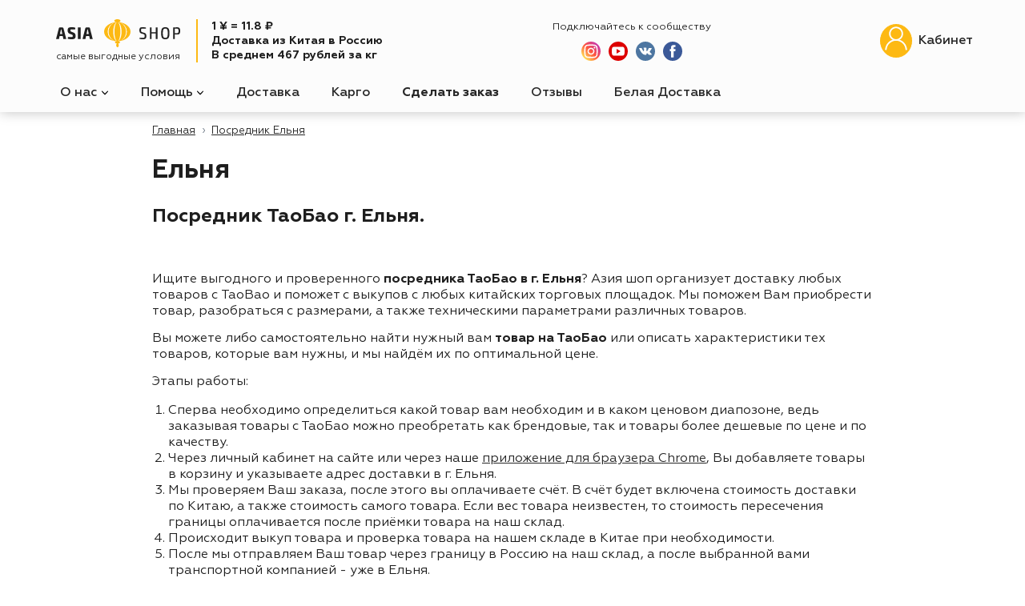

--- FILE ---
content_type: text/html; charset=UTF-8
request_url: https://asia-tao.com/city/%D0%95%D0%BB%D1%8C%D0%BD%D1%8F
body_size: 17690
content:
<!DOCTYPE html>
<html lang="ru">
<head>
	<meta charset="UTF-8">
	<meta http-equiv="X-UA-Compatible" content="IE=edge">
	<meta name="viewport" content="width=device-width, initial-scale=1, maximum-scale=1, user-scalable=no">
	<meta name="keywords" content="таобао, taobao, посредник, посредник в китае, посредник таобао в России, Посредник taobao в Китае">
	<meta name="description" content="Азия Шоп официальный посредник ТаоБао TaoBao в России. 1000 положительных отзывов. Без комиссии. Быстрая и выгодная доставка! Грузы застрахованы. Русские операторы. Выгодный курс юань-рубль.">
	<meta content="/favicon.png" itemprop="image">
	<meta name="SKYPE_TOOLBAR" content="SKYPE_TOOLBAR_PARSER_COMPATIBLE">
	<meta name="format-detection" content="telephone=no">
	<noscript><meta http-equiv="refresh" content="0; URL=https://waix.ru/badbrowser.php?from=script"></noscript>
	<title>Ельня : Посредник ТаоБао Азия Шоп. Лучший официальный посредник таобао в России, TaoBao, 1688, Tmall. Доставка товаров из Китая</title>
	<link rel="shortcut icon" href="/favicon.ico" type="image/x-icon">
	<link rel="manifest" href="/manifest.json">
	<!--<link rel="stylesheet" href="//use.fontawesome.com/releases/v5.3.1/css/all.css" integrity="sha384-mzrmE5qonljUremFsqc01SB46JvROS7bZs3IO2EmfFsd15uHvIt+Y8vEf7N7fWAU" crossorigin="anonymous">-->
	<link rel="stylesheet" href="/themes/default/style.css?1593357858" type="text/css">
	<link rel="stylesheet" href="/themes/default/style.city.css?1572195946" type="text/css">
		<script type="text/javascript">
		var datetime = {"time":1766634930,"msk":"Thursday, 25-Dec-25 06:55:30 MSK","asia":"Thursday, 25-Dec-25 11:55:30 HKT"};
	var user = {"id":"-18339028","name":"Гость-18339028","avatar":"avatar.png","tz":0,"time":1766634930,"date":[2025,12,25,6,55,30],"theme":"default"};
	var staticFiles = {"style.css":{"v":1593357858,"url":"\/themes\/default\/style.css"},
"order.css":{"v":1697122882,"url":"\/themes\/default\/style.order.css"},
"order.js":{"v":1760231403,"url":"\/themes\/default\/js\/order.js"},
"profile.css":{"v":1666028055,"url":"\/themes\/default\/style.profile.css"},
"profile.js":{"v":1574565155,"url":"\/themes\/default\/js\/profile.js"},
"main.css":{"v":1619377491,"url":"\/themes\/default\/style.main.css"},
"main.js":{"v":1560545493,"url":"\/themes\/default\/js\/main.js"},
"pages.css":{"v":1574562992,"url":"\/themes\/default\/style.pages.css"},
"city.css":{"v":1572195946,"url":"\/themes\/default\/style.city.css"},
"opinion.css":{"v":1699379726,"url":"\/themes\/default\/style.opinion.css"},
"opinion.js":{"v":1433849709,"url":"\/themes\/default\/js\/opinion.js"},
"catalog.css":{"v":1551377423,"url":"\/themes\/default\/style.catalog.css"},
"news.css":{"v":1657122927,"url":"\/themes\/default\/style.news.css"},
"chat.css":{"v":1574563282,"url":"\/themes\/default\/style.chat.css"},
"chat.js":{"v":1574565089,"url":"\/themes\/default\/js\/chat.js"},
"1.9.1.js":{"url":"\/js\/jquery.1.9.1.js","v":53107.903},
"Hyphenator.js":{"url":"\/js\/Hyphenator.min.js","v":44395.897},
"autocomplete.js":{"url":"\/js\/autocomplete.min.js","v":97058.358},
"autoresize.js":{"url":"\/js\/jquery.autoresize.js","v":5702.167},
"bootstrap.js":{"url":"\/js\/bootstrap.min.js","v":38359.897},
"captcha.css":{"url":"\/css\/captcha.css","v":48771.865},
"captcha.js":{"url":"\/js\/captcha.js","v":48772.055},
"chartist.css":{"url":"\/css\/chartist.min.css","v":58191.05},
"chartist.js":{"url":"\/js\/chartist.min.js","v":82186.365},
"cleave.js":{"url":"\/js\/cleave.min.js","v":75995.951},
"color.js":{"url":"\/js\/color.js","v":6100.07},
"columnizer.js":{"url":"\/js\/jquery.columnizer.min.js","v":38359.566},
"cookie.js":{"url":"\/js\/cookie.js","v":6074.37},
"css.js":{"url":"\/js\/css.min.js","v":68289.039},
"datepicker.css":{"url":"\/css\/jquery.datepicker.css","v":33393.284},
"datepicker.js":{"url":"\/js\/jquery.datepicker.js","v":33393.218},
"datezebra.css":{"url":"\/css\/datezebra.min.css","v":68158.616},
"datezebra.js":{"url":"\/js\/datezebra.min.js","v":68251.81},
"emoji.css":{"url":"\/css\/emoji.css","v":68251.578},
"emoji.js":{"url":"\/js\/emoji.js","v":22594.151},
"fancybox.css":{"url":"\/css\/jquery.fancybox.min.css","v":88891.365},
"fancybox.js":{"url":"\/js\/jquery.fancybox.min.js","v":73519.21},
"fingerprint.js":{"url":"\/js\/fingerprint.js","v":81689.105},
"flot.js":{"url":"\/js\/jquery.flot.min.js","v":14645.528},
"flot.pie.js":{"url":"\/js\/jquery.flot.pie.js","v":16016.447},
"forget.js":{"url":"\/js\/forget.min.js","v":52306.002},
"formio.js":{"url":"\/js\/formio.min.js","v":67664.433},
"fp-for-license.js":{"url":"\/js\/fp-for-license.js","v":107627.838},
"fp.js":{"url":"\/js\/fp.js","v":103404.499},
"fp.v2.js":{"url":"\/js\/fp.v2.js","v":81761.36},
"fp3.js":{"url":"\/js\/fp3.js","v":81889.715},
"fp3.test.js":{"url":"\/js\/fp3.test.js","v":81890.188},
"fp_single.js":{"url":"\/js\/fp_single.js","v":81720.376},
"hello.js":{"url":"\/js\/hello.js","v":77701.832},
"im.css":{"url":"\/css\/im.min.css","v":37964.463},
"im.js":{"url":"\/js\/im.min.js","v":106161.636},
"inputmask.js":{"url":"\/js\/jquery.inputmask.min.js","v":73783.469},
"jquery.js":{"url":"\/js\/jquery.min.js","v":24253.446},
"jquery.ui.js":{"url":"\/js\/jquery.ui.js","v":24253.439},
"json.js":{"url":"\/js\/json.js","v":68251.413},
"liteuploader.js":{"url":"\/js\/liteuploader.min.js","v":33504.618},
"maps.js":{"url":"\/js\/maps.js","v":16795.274},
"maskedinput.js":{"url":"\/js\/jquery.maskedinput.js","v":74618.57},
"mousewheel.js":{"url":"\/js\/jquery.mousewheel.min.js","v":38359.84},
"nivoslider.js":{"url":"\/js\/jquery.nivoslider.js","v":10152.016},
"notice.js":{"url":"\/js\/jquery.notice.js","v":16728.909},
"particles.js":{"url":"\/js\/particles.min.js","v":52124.888},
"placeholder.js":{"url":"\/js\/jquery.placeholder.min.js","v":19218.497},
"popper.js":{"url":"\/js\/popper.min.js","v":73763.83},
"populate.js":{"url":"\/js\/populate.js","v":3383.008},
"quicksearch.js":{"url":"\/js\/quicksearch.js","v":1149.6},
"require.js":{"url":"\/js\/require.js","v":68235.343},
"rotate.js":{"url":"\/js\/jquery.rotate.js","v":313.479},
"scrollUp.js":{"url":"\/js\/jquery.scrollUp.min.js","v":38360.277},
"scrollbox.js":{"url":"\/js\/scrollbox.min.js","v":64907.762},
"scrolling-v1.js":{"url":"\/js\/scrolling-v1.js","v":32961.732},
"scrolling.js":{"url":"\/js\/scrolling.min.js","v":64908.257},
"slick.css":{"url":"\/css\/slick.min.css","v":38360.855},
"slick.js":{"url":"\/js\/slick.min.js","v":38360.293},
"slideout.js":{"url":"\/js\/slideout.min.js","v":52274.626},
"slider.js":{"url":"\/js\/jquery.slider.js","v":26024.596},
"sortable.js":{"url":"\/js\/sortable.min.js","v":88866.39},
"sticky.js":{"url":"\/js\/jquery.sticky.min.js","v":38359.72},
"svg4everybody.js":{"url":"\/js\/svg4everybody.min.js","v":38359.816},
"swiper.css":{"url":"\/css\/swiper.min.css","v":68230.044},
"swiper.js":{"url":"\/js\/swiper.min.js","v":88094.758},
"tinyscrollbar.js":{"url":"\/js\/tinyscrollbar.js","v":18822.602},
"tippy.js":{"url":"\/js\/tippy.min.js","v":76116.337},
"tpl.js":{"url":"\/js\/tpl.min.js","v":73910.086},
"vue-draggable.js":{"url":"\/js\/vue-draggable.min.js","v":88865.572},
"vue-tippy.js":{"url":"\/js\/vue-tippy.min.js","v":76383.916},
"vue.js":{"url":"\/js\/vue.min.js","v":69152.358},
"widget.css":{"url":"\/css\/widget.css","v":72060.23},
"widget.telegram.js":{"url":"\/js\/widget.telegram.js","v":85716.451}};
	setInterval(function(){user.time++;}, 1000);
	</script>
	<!--
	<script src="/js/jquery.1.9.1.js"></script>
	<script src="/js/jquery.plugins.js?2"></script>
	<script src="/js/common.js?2"></script>
	-->
	<script src="/js/jquery.1.9.1.js"></script>
	<script src="/js/jquery.plugins.js?1574563909"></script>
	<script src="/js/common.js?1751907348"></script>
		
	<!-- Google Tag Manager -->
	<script>(function(w,d,s,l,i){w[l]=w[l]||[];w[l].push({'gtm.start':
	new Date().getTime(),event:'gtm.js'});var f=d.getElementsByTagName(s)[0],
	j=d.createElement(s),dl=l!='dataLayer'?'&l='+l:'';j.async=true;j.src=
	'https://www.googletagmanager.com/gtm.js?id='+i+dl;f.parentNode.insertBefore(j,f);
	})(window,document,'script','dataLayer','GTM-K6T53ZD');</script>
	<!-- End Google Tag Manager -->
</head>
<body class="Page">
	<!-- Google Tag Manager (noscript) -->
	<noscript><iframe src="https://www.googletagmanager.com/ns.html?id=GTM-K6T53ZD"
	height="0" width="0" style="display:none;visibility:hidden"></iframe></noscript>
	<!-- End Google Tag Manager (noscript) -->
		
    <div class="Slideout">
      <div class="Slideout-Menu">
        <div class="Slideout-Title">Меню:</div>
        <ul class="NavSlideout">
						<li class="NavSlideout-Item ">
				<a class="NavSlideout-Link" href="/usloviya.html">О нас</a>
								<ol>
										<li><a class="NavSlideout-Link" href="/vikup.html">Выкуп с таобао</a></li>
										<li><a class="NavSlideout-Link" href="/payment.html">Оплата заказов</a></li>
										<li><a class="NavSlideout-Link" href="/cargo.html">Доставка грузов</a></li>
										<li><a class="NavSlideout-Link" href="/contacts.html">Контакты</a></li>
										<li><a class="NavSlideout-Link" href="/news/">Новости</a></li>
									</ol>
							</li>
						<li class="NavSlideout-Item ">
				<a class="NavSlideout-Link" href="/help.html">Помощь</a>
								<ol>
										<li><a class="NavSlideout-Link" href="/pages-32.html">Как оформить заказ</a></li>
										<li><a class="NavSlideout-Link" href="/pages-33.html">Как заказать с Таобао</a></li>
										<li><a class="NavSlideout-Link" href="/pages-42.html">Регистрация на Taobao</a></li>
										<li><a class="NavSlideout-Link" href="/catalog/">Каталог товаров</a></li>
										<li><a class="NavSlideout-Link" href="/alibaba.html">Как заказать с Alibaba</a></li>
									</ol>
							</li>
						<li class="NavSlideout-Item ">
				<a class="NavSlideout-Link" href="/delivery.html">Доставка</a>
							</li>
						<li class="NavSlideout-Item ">
				<a class="NavSlideout-Link" href="/cargo1.html">Карго</a>
							</li>
						<li class="NavSlideout-Item order">
				<a class="NavSlideout-Link" href="/order.html?step=1">Сделать заказ</a>
							</li>
						<li class="NavSlideout-Item ">
				<a class="NavSlideout-Link" href="/opinion.html">Отзывы</a>
							</li>
						<li class="NavSlideout-Item ">
				<a class="NavSlideout-Link" href="/legal_delivery.html">Белая Доставка</a>
							</li>
			        </ul>
        <div class="Slideout-Title">Полезные ссылки:</div>
        <ul class="NavSlideout">
						<li class="NavSlideout-Item ">
				<a class="NavSlideout-Link" href="/pages-33.html">Как заказать с Taobao</a>
							</li>
						<li class="NavSlideout-Item ">
				<a class="NavSlideout-Link" href="/pages-31.html">Таблица размеров</a>
							</li>
						<li class="NavSlideout-Item ">
				<a class="NavSlideout-Link" href="/pages-30.html">Помощь выбора цвета</a>
							</li>
						<li class="NavSlideout-Item ">
				<a class="NavSlideout-Link" href="/pages-32.html">Как правильно оформить</a>
							</li>
						<li class="NavSlideout-Item ">
				<a class="NavSlideout-Link" href="/pages-45.html">Как узнать стоимость доставку?</a>
							</li>
			        </ul>
		
      </div>
      <div class="Slideout-Header">
        <header class="Header">
          <div class="Header-Container">
            <div class="Header-Col Header-Col_Burger">
				<svg width="32" height="24"><use xlink:href="#burger"></use></svg>
            </div>
			<div class="Header-Col Header-Col_Logo">
				<a href="/">				<svg width="155" height="35"><use xlink:href="#logo"></use></svg>
				</a>				<div id="Header-Label">официальный посредник
				<script>
				!function(e,n){n.call(n,e.getElementById("Header-Label"),["официальный посредник","любые товары из Китая","самые выгодные условия","самая быстрая доставка","самый лучший посредник","русские операторы","удобный поиск товаров","только честный курс","отсутствие комиссии","все грузы застрахованы"],0)}(document,function(e,n,t){e.innerText=n[t],t++,setTimeout(this.bind(this,e,n,t>n.length-1?0:t),2e3)});
				</script>
				</div>
			</div>
			<div class="Header-Col Header-Col_Course" data-id="-18339028">
								<div class="Header-Course">1 &yen; = 11.8 ₽</div>
								<div class="Header-Course">Доставка из Китая в Россию</div>
				<div class="Header-Course">В среднем 467 рублей за кг</div>
			</div>
            <div class="Header-Col Header-Col_Phone">
				<label>Подключайтесь к сообществу</label>
				<nav class="socials">
					<a href="https://instagram.com/asia.tao/" target="_blank" rel="nofollow">
						<svg fill="url(#A)"><use xlink:href="#instagram"></use></svg>
					</a>
					<a href="https://www.youtube.com/channel/UCT6XL0sUqweddBZxJ4hq8ww?sub_confirmation=1" target="_blank" rel="nofollow">
						<svg fill="#d00"><use xlink:href="#youtube"></use></svg>
					</a>
					<a href="https://vk.com/asiashoptaobao" target="_blank" rel="nofollow">
						<svg fill="#4D76A1"><use xlink:href="#vkontakte"></use></svg>
					</a>
										<a href="https://www.facebook.com/taobaoasiashop" target="_blank" rel="nofollow">
						<svg fill="#3b5998"><use xlink:href="#facebook"></use></svg>
					</a>
				</nav>
			</div>
            <div class="Header-Col Header-Col_Bar"><div class="BarInTop">
<div class="BarInTop-Pr" onclick="go('/profile')"><svg><use xlink:href="#avatar"></use></svg></div>
<a rel="nofollow" href="/profile"><span class="BarInTop-Name">Кабинет</span></a>
</div></div>
            <nav class="Header-Col Header-Col_Nav Nav">
              <ul class="Nav-List">
								<li class="Nav-Item "><a class="Nav-Link" href="/usloviya.html">О нас <svg><use xlink:href="#arrow"></use></svg></a>
										<ol>
												<li><a href="/vikup.html">Выкуп с таобао</a></li>
												<li><a href="/payment.html">Оплата заказов</a></li>
												<li><a href="/cargo.html">Доставка грузов</a></li>
												<li><a href="/contacts.html">Контакты</a></li>
												<li><a href="/news/">Новости</a></li>
											</ol>
									</li>
								<li class="Nav-Item "><a class="Nav-Link" href="/help.html">Помощь <svg><use xlink:href="#arrow"></use></svg></a>
										<ol>
												<li><a href="/pages-32.html">Как оформить заказ</a></li>
												<li><a href="/pages-33.html">Как заказать с Таобао</a></li>
												<li><a href="/pages-42.html">Регистрация на Taobao</a></li>
												<li><a href="/catalog/">Каталог товаров</a></li>
												<li><a href="/alibaba.html">Как заказать с Alibaba</a></li>
											</ol>
									</li>
								<li class="Nav-Item "><a class="Nav-Link" href="/delivery.html">Доставка </a>
									</li>
								<li class="Nav-Item "><a class="Nav-Link" href="/cargo1.html">Карго </a>
									</li>
								<li class="Nav-Item order"><a class="Nav-Link" href="/order.html?step=1">Сделать заказ </a>
									</li>
								<li class="Nav-Item "><a class="Nav-Link" href="/opinion.html">Отзывы </a>
									</li>
								<li class="Nav-Item "><a class="Nav-Link" href="/legal_delivery.html">Белая Доставка </a>
									</li>
				              </ul>
            </nav>
          </div>
        </header>
      </div>
	  <div class="Slideout-Main">
		<div id="page"><div style="max-width: 900px; margin: auto;'">

<ul class="bread_crumbs" itemscope="" itemtype="http://schema.org/BreadcrumbList">
	<li itemprop="itemListElement" itemscope="" itemtype="http://schema.org/ListItem">
		<a href="https://asia-tao.com" itemprop="item"><span itemprop="name">Главная</span></a>
		<meta itemprop="position" content="1">
	</li>
	<li itemprop="itemListElement" itemscope="" itemtype="http://schema.org/ListItem" class="current-item">
		<a href="https://asia-tao.com/city/%D0%B5%D0%BB%D1%8C%D0%BD%D1%8F" itemprop="item"><span itemprop="name">Посредник Ельня</span></a>
		<meta itemprop="position" content="2">
	</li>
</ul>

<h1>Ельня</h1>

<h2>Посредник ТаоБао г. Ельня.</h2>

<p>&nbsp;</p>

<p>Ищите выгодного и проверенного <strong>посредника ТаоБао в г. Ельня</strong>? Азия шоп организует доставку любых товаров с TaoBao и поможет с выкупов с любых китайских торговых площадок. Мы поможем Вам приобрести товар, разобраться с размерами, а также техническими параметрами различных товаров.</p>

<p>Вы можете либо самостоятельно найти нужный вам <strong>товар на ТаоБао</strong> или описать характеристики тех товаров, которые вам нужны, и мы найдём их по оптимальной цене.</p>

<p>Этапы работы:</p>

<ol>
	<li>Сперва необходимо определиться какой товар вам необходим и в каком ценовом диапозоне, ведь заказывая товары с ТаоБао можно преобретать как брендовые, так и товары более дешевые по цене и по качеству.</li>
	<li>Через личный кабинет на сайте или через наше <a href="/pages/32/">приложение для браузера Chrome</a>, Вы добавляете товары в корзину и указываете адрес доставки в г. Ельня.</li>
	<li>Мы проверяем Ваш заказа, после этого вы оплачиваете счёт. В счёт будет включена стоимость доставки по Китаю, а также стоимость самого товара. Если вес товара неизвестен, то стоимость пересечения границы оплачивается после приёмки товара на наш склад.</li>
	<li>Происходит выкуп товара и проверка товара на нашем складе в Китае при необходимости.</li>
	<li>После мы отправляем Ваш товар через границу в Россию на наш склад, а после выбранной вами транспортной компанией - уже в Ельня.</li>
	<li>Через несколько дней остаётся только получить ваш товар в г.Ельня.</li>
</ol>

<p><strong>Азия Шоп &ndash; официальный посредник ТаоБао в России. </strong></p>

<p>С нами покупать товары очень легко! Мы всегда заботимся об удобстве наших клиентов! Начиная покупать товар оптом с китайских торговых площадок ТаоБао, tmall, 1688, вы откроете для себя действительно низкие оптовые цены, гигантское разнообразие товаров и разные варианты по качеству!</p>

<ul>
	<li>Азия Шоп &ndash; это русские операторы и менеджеры, которые всегда на связи и стараются обрабатывать ваши заказы очень быстро и качественно</li>
	<li>Для того чтобы уточнить характеристики товара, вам не нужно знать китайский язык. Достаточно написать нашим русским операторам и все сами зададут все вопросы.</li>
	<li>Для выбора размеров одежды и обуви можно не пользоваться китайскими размерами, можно узнать в продавца все размеры в см и на основании этого уже сделать заказ.</li>
	<li><strong>Товары на ТаоБао без наценки</strong>. Это значит, что у нас нет скрытых комиссий, мы берём процент только за обработку заказа и помощь в оформлении заказа. Покупки на TaoBao с нами &ndash; это легко!</li>
	<li>Работа с нами, вам не нужно заводить счёт в китайском банке для оплаты покупок. Вы оплачиваете покупки нам по честному курсу рубль-юань на расчётный счёт или через сбербанк онлайн &ndash; это быстро и просто!</li>
	<li>Через личный кабинет, вы всегда сможете отслеживать когда выкуплен товар и где именно он сейчас находится.</li>
</ul>

<p>&nbsp;</p>

<p>Начните покупать товары оптом с Китая уже сейчас с <a href="https://asia-tao.com/" target="_blank">лучшим посредником ТаоБао Азия Шоп</a></p>

<p><span style="font-size:24px"><a href="https://asia-tao.com/profile/" target="_blank">Зарегистрироваться на портале</a>.</span></p>

<p>&nbsp;</p>

</div></div>

		<footer class="Foo">
          <div class="main">
			<section>
				<div class="info">
					<div class="course">
					  <h3>Текущий курс</h3>
					  <div><span>1 &yen;</span> = <span>11.8 &#8381;</span></div>
					</div>
					
					<div class="fns">
						<div><a href="mailto:mail@asia-tao.com">mail@asia-tao.com</a></div>
					</div>
					
					<div class="scan">
						<a href="//d.vaix.ru/QM4J.jpg" class="fancybox"><img src="//d.vaix.ru/QM4J.jpg_100x100.jpg" alt="Регистриция в налоговой службе по Китаю"></a>
					</div>
				</div>
				<div class="menu">
					<nav>
						<h3>Меню:</h3>
						<ul>
												<li class=""><a href="/usloviya.html">О нас</a></li>
												<li class=""><a href="/help.html">Помощь</a></li>
												<li class=""><a href="/delivery.html">Доставка</a></li>
												<li class=""><a href="/cargo1.html">Карго</a></li>
												<li class="order"><a href="/order.html?step=1">Сделать заказ</a></li>
												<li class=""><a href="/opinion.html">Отзывы</a></li>
												<li class=""><a href="/legal_delivery.html">Белая Доставка</a></li>
												</ul>
					</nav>
					<nav>
						<h3>Полезные ссылки:</h3>
						<ul>
												<li class=""><a href="/how_to_register_on_our_site.html">Я в первый раз</a></li>
												<li class=""><a href="/pages/32/">Как создать заказ</a></li>
												<li class=""><a href="/pages/42/">Как зарегистрироваться</a></li>
												<li class=""><a href="/pages/33/">Как заказать с таобао</a></li>
												<li class=""><a href="/pages/45/">Доставка по Китаю</a></li>
												<li class=""><a href="/payment.html">Как оплатить заказ</a></li>
												<li class=""><a href="/vikup.html">Стоимость услуг</a></li>
												<li class=""><a href="/oferta.html">Оферта</a></li>
												</ul>
					</nav>
				</div>
				
				<div class="contact">
					<div class="time">
						<h3>Текущее время:</h3>
						<p>Пекин - <time>11:55</time></p>
						<small>Работаем с <time>8</time> до <time>18:30</time></small>
					</div>
					<div class="city" style="margin-top: 10px;">
						Россия, Консультант Алексей
					</div>
					<div class="phone" title="Для консультаций, заказы и доставка, по общим вопросам и вопросам получения груза в СПб. Ведется запись звонков!">
						<a href="tel:+79255519789">+7 925 551-9789</a>
						<div><small><sup>ведется запись звонков</sup></small></div>
					</div>
					<div class="city" style="margin-top: 0px;">
						Китай, Лёня, по Пекину
					</div>
					<div class="phone" title="Связь с Китайской стороной напрямую">
						<a href="tel:+8615966660379">+86 159-6666-0379</a>
						<div><small><sup>звонок платный</sup></small></div>
					</div>
				</div>
				
				<div class="socials">
					<a href="https://instagram.com/asia.tao/" target="_blank" rel="nofollow">
					<svg fill="url(#A)"><use xlink:href="#instagram"></use></svg></a>
					
					<a href="https://www.youtube.com/channel/UCT6XL0sUqweddBZxJ4hq8ww?sub_confirmation=1" target="_blank" rel="nofollow">
					<svg fill="#d00"><use xlink:href="#youtube"></use></svg></a>
					
					<a href="https://vk.com/asiashoptaobao" target="_blank" rel="nofollow">
					<svg fill="#4D76A1"><use xlink:href="#vkontakte"></use></svg></a>
										<a href="https://www.facebook.com/taobaoasiashop" target="_blank" rel="nofollow">
					<svg fill="#3b5998"><use xlink:href="#facebook"></use></svg></a>
				</div>
			</section>
		  </div>
		  <div class="copyright">
			<section>
				<div class="about">
				<a href="/">				<svg width="177" height="40"><use xlink:href="#logo"></use></svg>
				<p>«AsiaShop» © 2016-2025</p>
				</a>				</div>
				<div class="author">
					<p>
						Техническая поддержка<br/>
						<a href="/profile/chat" target="_blank" style="display: flex; justify-content: center;"><svg style="height:16px; width:16px; margin-right:5px; fill:#039be5;"><use xlink:href="#telegram"></use></svg> @asiataobot</a>
					</p>
				</div>
				<div class="pay">
					<svg xmlns="http://www.w3.org/2000/svg" viewBox="0 0 433.68 82.09" fill="#2f9a41"><path d="M113.07 50.64a19.11 19.11 0 0 0 6.59 4.51 25.8 25.8 0 0 0 9.48 1.62c1.85 0 3.58-.23 5-.35a20 20 0 0 0 4.16-1c1.27-.35 2.3-.93 3.35-1.27a26 26 0 0 1 2.54-1.27l-1.3-2.7-2.2 1a23.9 23.9 0 0 1-2.31.92 11.65 11.65 0 0 1-2.89.58 18.74 18.74 0 0 1-3.82.23 12.35 12.35 0 0 1-6.59-1.62 13 13 0 0 1-4.16-4.16 20.84 20.84 0 0 1-2-6.24 55.84 55.84 0 0 1-.58-7.86c0-2.2.23-4.5.35-6.82a17.11 17.11 0 0 1 1.65-6.03 12.43 12.43 0 0 1 3.58-4.51 11.92 11.92 0 0 1 6.48-1.85 11 11 0 0 1 6.47 2c1.85 1.27 2.9 3.35 3.35 6.13h2.9v-8.87l-2.9-1a15.68 15.68 0 0 0-3.35-.69c-1.27-.23-2.3-.23-3.58-.35-1 0-2.2-.23-3-.23a29.12 29.12 0 0 0-10.06 1.62 17.24 17.24 0 0 0-10.75 12 32.64 32.64 0 0 0-1.27 9.83 30.08 30.08 0 0 0 1.27 9.37 16.3 16.3 0 0 0 3.58 7.02zm175.4 4.63a15.39 15.39 0 0 0 5.9-1.85 9.86 9.86 0 0 0 4.16-4.51 17.3 17.3 0 0 0 1.62-8.09 16.4 16.4 0 0 0-1-6.24 10.1 10.1 0 0 0-3.35-4.28 16.56 16.56 0 0 0-6.13-2.31 42.52 42.52 0 0 0-9.13-.69h-3.82V16.65a2.77 2.77 0 0 1 .69-2.2 6 6 0 0 1 2.89-.35h5.43a22.44 22.44 0 0 1 4.16.23 4.7 4.7 0 0 1 2.54.93 5.2 5.2 0 0 1 1.62 2.2 24.12 24.12 0 0 1 1.27 3.81h2.24v-9.94h-33v1.4c.23 0 .35.23.92.23.58.23.93.35 1 .58a4.2 4.2 0 0 1 .58 1c0 .58.23 1 .23 1.85v34.2a4.53 4.53 0 0 1-.23 1.85c0 .58-.23.92-.58 1a1.56 1.56 0 0 1-1 .58 2 2 0 0 1-.92.23v1.4h16.65a70 70 0 0 0 7.26-.38zm-10.9-3.24a1.65 1.65 0 0 1-.58-1.27c0-.58-.23-1.27-.23-2.2v-18.6h3.82c3.35 0 5.9.92 7.4 2.66s2.2 4.62 2.2 8.56a22.62 22.62 0 0 1-.69 6.24 8.8 8.8 0 0 1-2 3.58 13.68 13.68 0 0 1-2.66 1.62 15.46 15.46 0 0 1-3.24.35c-1-.23-2-.23-2.54-.35a2.19 2.19 0 0 1-1.48-.58zm-36.26 2.2c-.23 0-.35-.23-.92-.23-.58-.23-.93-.35-1-.58s-.35-.58-.58-1c0-.58-.23-1-.23-1.85v-12.3h4.5a40 40 0 0 0 6.59-.58 15.75 15.75 0 0 0 5.55-2 9.87 9.87 0 0 0 3.82-4.28 16.56 16.56 0 0 0 1.39-7.4 17.48 17.48 0 0 0-1.27-6.82 11.81 11.81 0 0 0-3.6-3.89 12 12 0 0 0-5.2-1.62 51.62 51.62 0 0 0-6.13-.35h-17.6v1.4c.23 0 .35.23.93.23.58.23.92.35 1 .58a4.17 4.17 0 0 1 .58 1c0 .58.23 1 .23 1.85v34.1a4.49 4.49 0 0 1-.23 1.85c0 .58-.23.92-.58 1a1.56 1.56 0 0 1-1 .58 2 2 0 0 1-.93.23v1.27h14.57l.1-1.27zm-2.43-37.92a1.72 1.72 0 0 1 .23-1 1 1 0 0 1 .35-.69 1.42 1.42 0 0 1 1-.35c.58 0 1-.23 2-.23a30.64 30.64 0 0 1 3.24.35 7.83 7.83 0 0 1 2.66 1.62 12.14 12.14 0 0 1 1.85 3 18 18 0 0 1 .58 4.62c0 3.8-.58 6.6-1.62 8.56s-3 3-5.78 3h-4.5V16.3zm-18.04 29.13h-2.9a36.06 36.06 0 0 1-1 4.16 4.16 4.16 0 0 1-1.39 2.31 3.41 3.41 0 0 1-2.54.92 23.93 23.93 0 0 1-4.51.23 20.05 20.05 0 0 1-4.16-.23 6.87 6.87 0 0 1-2.31-.69 1.79 1.79 0 0 1-.92-1.39 7.92 7.92 0 0 1-.23-2.54V34.1h7.67c.7 0 1.4.23 2.2.23a17 17 0 0 1 2.2.35 8.74 8.74 0 0 1 1.85.69V29.6a4.42 4.42 0 0 1-1.85.69 42.47 42.47 0 0 1-4.39.58h-7.75v-14.7a6 6 0 0 1 .35-2c.35-.35.93-.35 1.85-.35h4.86a22.46 22.46 0 0 1 4.16.23 5.1 5.1 0 0 1 2.54.92 5.2 5.2 0 0 1 1.62 2.2 24.34 24.34 0 0 1 1.27 3.82h2.3v-9.66H188.9v1.4c.23 0 .35.23.92.23.58.23.92.35 1 .58a4.17 4.17 0 0 1 .58 1c0 .58.23 1 .23 1.85v34.1a4.51 4.51 0 0 1-.23 1.85c0 .58-.23.92-.58 1a1.56 1.56 0 0 1-1 .58 2 2 0 0 1-.92.23v1.27h31.9zm-48.8 9.83a15.39 15.39 0 0 0 5.9-1.85 10.75 10.75 0 0 0 4.28-4.51 17.28 17.28 0 0 0 1.62-8.09 16.38 16.38 0 0 0-1-6.24 10.1 10.1 0 0 0-3.35-4.28 16.56 16.56 0 0 0-6.13-2.31 42.5 42.5 0 0 0-9.13-.69h-3.82V16.65a2.78 2.78 0 0 1 .69-2.2 6 6 0 0 1 2.89-.35h5.43a22.45 22.45 0 0 1 4.16.23 5.1 5.1 0 0 1 2.54.93 5.2 5.2 0 0 1 1.62 2.2 24 24 0 0 1 1.27 3.81h2.3v-9.94h-33.1v1.4c.23 0 .35.23.93.23.58.23.92.35 1 .58a4.2 4.2 0 0 1 .58 1c0 .58.23 1 .23 1.85v34.1a4.82 4.82 0 0 1-.23 1.85c0 .58-.23.92-.58 1a1.56 1.56 0 0 1-1 .58 2 2 0 0 1-.93.23v1.62h16.65l7.17-.5zm-10.87-3.24a1.65 1.65 0 0 1-.58-1.27c0-.58-.23-1.27-.23-2.2v-18.6h3.82c3.35 0 5.9.92 7.4 2.66s2.2 4.62 2.2 8.56a22.7 22.7 0 0 1-.69 6.24 8.8 8.8 0 0 1-2 3.58 13.66 13.66 0 0 1-2.66 1.62 15.44 15.44 0 0 1-3.24.35c-1-.23-1.85-.23-2.54-.35a2 2 0 0 1-1.48-.58zM108 68.2h325.35v4.28H108zm299.32-29.23l2.54 3.35 2.3 3.24a28.27 28.27 0 0 0 2.31 3.24 31 31 0 0 1 2.31 3.58c.7 1 1.27 2.3 1.85 3.35l15 .23L429 51.1l-3.6-3.93-3.8-4.28-3.35-3.93a44.59 44.59 0 0 1-3-3.93l-2.9-4.28.7-.92c1-1.4 2.3-2.9 3.82-4.62a48.41 48.41 0 0 1 4.51-5.2 62.59 62.59 0 0 1 4.65-4.84 40.61 40.61 0 0 1 4.16-3.35h-10.4a27.82 27.82 0 0 1-1.62 3.24 28.92 28.92 0 0 1-2.54 4.11l-2.9 4.62c-.9 1.62-2 3-3 4.5l-2.9 3.93-2.2 3 2.66 3.74zm-1.27 15.26c-.23 0-.35-.23-.93-.23-.58-.23-.92-.35-1-.58a4.16 4.16 0 0 1-.58-1c0-.58-.23-1-.23-1.85v-34a4.49 4.49 0 0 1 .23-1.85c0-.58.23-.92.58-1a4.16 4.16 0 0 1 1-.58 2 2 0 0 1 .93-.23v-1.5h-14.57v1.4c.23 0 .35.23.93.23.58.23.92.35 1 .58a4.14 4.14 0 0 1 .58 1c0 .58.23 1 .23 1.85v34.1a4.49 4.49 0 0 1-.23 1.85c0 .58-.23.92-.58 1a1.55 1.55 0 0 1-1 .58 2 2 0 0 1-.93.23v1.27h14.57v-1.27zm-96.5-3.93c.58-2.54 1.62-6.13 3-10.64h14.22l2 5.78a43.25 43.25 0 0 1 2 6.47 15 15 0 0 1 .92 3.93h11.33c-.58-.92-1-2.2-1.85-3.58a55.77 55.77 0 0 1-2.54-6.24l-10.28-29.14a15.78 15.78 0 0 1-.93-3.24c-.23-.92-.23-1.62-.35-2.2h-12.7v1.4c.23 0 .35.23.92.23.58.23.92.35 1 .58a4.15 4.15 0 0 1 .58 1v.92a7.14 7.14 0 0 1-.58 2.89l-10.52 25.78c-.8 2.08-1.85 4.16-2.3 5.55-.7 1.4-1.27 2.66-1.85 3.58a25.23 25.23 0 0 0-1.27 2.31h8.1a46 46 0 0 1 1.13-5.37zm10.18-31.68l5.82 17.92h-12.23zm40.17 35.6h-.36c-.23 0-.35-.23-.93-.23-.58-.23-.92-.35-1-.58a4.19 4.19 0 0 1-.58-1c0-.58-.23-1-.23-1.85v-17h17.23v16.88a4.49 4.49 0 0 1-.23 1.85c0 .58-.23.92-.58 1a1.56 1.56 0 0 1-1 .58 2 2 0 0 1-.92.23v1.4h14.57v-1.4c-.23 0-.35-.23-.92-.23-.58-.23-.93-.35-1-.58a4.08 4.08 0 0 1-.58-1c0-.58-.23-1-.23-1.85V16.17a4.49 4.49 0 0 1 .23-1.85c0-.58.23-.92.58-1a4.18 4.18 0 0 1 1-.58 2 2 0 0 1 .92-.23v-1.18h-14.33v1.4c.23 0 .35.23.92.23.58.23.93.35 1 .58a4.17 4.17 0 0 1 .58 1c0 .58.23 1 .23 1.85v14.26h-17.02V16.3a4.53 4.53 0 0 1 .23-1.85c0-.58.23-.92.58-1a4.13 4.13 0 0 1 1-.58 1.74 1.74 0 0 1 .92-.23v-1.32h-14.53v1.4c.23 0 .35.23.92.23.58.23.92.35 1 .58a4.2 4.2 0 0 1 .58 1c0 .58.23 1 .23 1.85V50.6a4.8 4.8 0 0 1-.23 1.85c0 .58-.23.92-.58 1a1.56 1.56 0 0 1-1 .58 2 2 0 0 1-.92.23v1.4h14.57l-.12-1.5zM78.4 15.96l-2.66-3.82L26 40.7 2 26.94a16.69 16.69 0 0 0-1 4.62l25.23 14.6zM26 51.45L.23 36.65A11.26 11.26 0 0 0 0 39.42c0 23.563 19.102 42.665 42.665 42.665S85.33 62.983 85.33 39.42A41.88 41.88 0 0 0 80.71 20zm46.26-42.9a47.18 47.18 0 0 0-3.82-3.24L26 29.95 5.55 18.27l-2.2 4.16 22.43 12.95zm-7.98-6a40.44 40.44 0 0 0-5-2.54L26 19.17l-14.9-8.4c-1 1-2 2.3-3 3.58l17.8 10.18z"/></svg>
				
					<svg xmlns="http://www.w3.org/2000/svg" viewBox="0 0 88 27"><path d="M31 26.6L35.5.5h7.1l-4.5 26.1H31zM64 1.1A18.97 18.97 0 0 0 57.6 0c-7 0-12 3.5-12 8.6-.1 3.8 3.5 5.9 6.2 7.1 2.8 1.3 3.7 2.1 3.7 3.3 0 1.7-2.2 2.5-4.3 2.5-2.8 0-4.3-.4-6.7-1.3l-.9-.5-1 5.9c1.7.7 4.8 1.4 7.9 1.4 7.5 0 12.4-3.5 12.5-8.9 0-3-1.9-5.3-6-7.1-2.5-1.3-4-2.1-4-3.3 0-1.1 1.3-2.2 4.1-2.2 2.3-.1 4 .4 5.3 1l.6.3 1-5.7zM82.3.5h-5.5c-1.7 0-3 .4-3.8 2.1l-10.5 24h7.4l1.5-3.9h9.2l.8 3.9H88L82.3.5m-8.8 16.8l2.8-7.3c0 .1.6-1.5 1-2.5l.5 2.3 1.6 7.5h-5.9zM25 .5l-6.9 17.8-.8-3.6C16 10.5 12 6 7.4 3.7l6.4 22.9h7.6L32.6.5H25z" fill="#004686"/><path d="M11.6.5H.1L0 1c8.9 2.2 14.9 7.4 17.3 13.7l-2.5-12C14.4 1 13.1.5 11.6.5z" fill="#ef9b11"/></svg>
					
					<svg xmlns="http://www.w3.org/2000/svg" viewBox="0 0 300 180"><path d="M298 90.5c0 48.9-39.6 88.6-88.6 88.6-48.9 0-88.6-39.6-88.6-88.6 0-48.9 39.6-88.6 88.6-88.6 48.9 0 88.6 39.6 88.6 88.6z" fill="#f90"/><path d="M90 1.9C41.4 2.2 2 41.8 2 90.5c0 48.9 39.7 88.6 88.6 88.6 23 0 43.9-8.7 59.6-23.1 3.2-2.9 6.2-6.1 9-9.5h-18.1c-2.4-2.9-4.6-6-6.6-9.1h31.3c1.9-3 3.6-6.2 5.2-9.5h-41.6c-1.4-3-2.7-6.2-3.7-9.3h49c3-8.8 4.6-18.3 4.6-28.1 0-6.5-.7-12.9-2-19h-54.2c.7-3.1 1.5-6.3 2.5-9.3h49.1c-1.1-3.2-2.4-6.4-3.8-9.5h-41.6c1.5-3.2 3.2-6.3 5.1-9.3h31.3c-2.1-3.3-4.4-6.5-6.9-9.5h-17.4c2.7-3.2 5.7-6.2 8.9-8.9-15.7-14.3-36.7-23.1-59.6-23.1H90z" fill="#c00"/><g fill="#006"><path d="M120 115.9l1.2-8c-.6 0-1.6.3-2.4.3-3.3 0-3.7-1.8-3.4-3l3.2-16.1h5l1-9.1h-4.7l1-5.5H111c-.2.2-5.6 31-5.6 34.8 0 5.6 3.1 8 7.5 8 3.4-.2 6.1-1.1 7.1-1.4zm3-15.3c0 13.3 8.8 16.5 16.3 16.5 6.9 0 10.6-1.6 10.6-1.6l1.7-9.1s-5.8 2.4-10.6 2.4c-10.1 0-8.4-7.6-8.4-7.6l19.5.1s1.2-6.1 1.2-8.6c0-6.2-3.4-13.8-13.7-13.8-9.6 0-16.6 10.2-16.6 21.7zm16.5-13.3c5.3 0 4.3 6 4.3 6.5h-10.4c0-.6 1-6.5 6.1-6.5zm59.7 28.6l1.7-10.3s-4.6 2.3-7.8 2.3c-6.7 0-9.4-5.1-9.4-10.6 0-11.1 5.8-17.3 12.2-17.3 4.8 0 8.7 2.7 8.7 2.7l1.5-10s-4.6-3.3-9.5-3.3c-14.7-.1-23.2 10.2-23.2 28 0 11.8 6.2 19.8 17.5 19.8 3.3 0 8.3-1.3 8.3-1.3zM68.1 79c-6.5 0-11.4 2.1-11.4 2.1l-1.4 8.1s4.1-1.7 10.3-1.7c3.5 0 6.1.4 6.1 3.3 0 1.7-.3 2.4-.3 2.4s-2.8-.2-4.1-.2c-9.2 0-16.7 3.5-16.7 14 0 8.3 5.6 10.2 9.1 10.2 6.7 0 9.3-4.2 9.4-4.2l-.1 3.5h8.3l3.7-26C81 79.4 71.4 79 68.1 79zm1.4 21.1c.2 1.6-.4 9.1-6.1 9.1-2.9 0-3.7-2.2-3.7-3.6 0-2.6 1.4-5.7 8.3-5.7 1.7 0 1.3.2 1.5.2z"/><path d="M89.9 116.9c2.1 0 14.3.5 14.3-12 0-11.7-11.2-9.4-11.2-14.1 0-2.3 1.8-3.1 5.2-3.1 1.3 0 6.4.4 6.4.4l1.2-8.3s-3.3-.7-8.7-.7c-7 0-14.1 2.8-14.1 12.3 0 10.8 11.8 9.7 11.8 14.3 0 3-3.3 3.3-5.8 3.3-4.4 0-8.4-1.5-8.4-1.4l-1.3 8.2c.2 0 2.7 1.1 10.6 1.1zm187.2-45.5l-1.7 12.7s-3.6-4.9-9.1-4.9c-10.5 0-15.8 10.4-15.8 22.4 0 7.7 3.8 15.3 11.7 15.3 5.7 0 8.8-3.9 8.8-3.9l-.4 3.4h9.2l7.2-44.9-9.9-.1zM273 96.1c0 5-2.5 11.6-7.6 11.6-3.4 0-5-2.9-5-7.3 0-7.3 3.3-12.1 7.4-12.1 3.5 0 5.2 2.4 5.2 7.8zM17 116.4l5.7-33.9.8 33.9H30l12.1-33.9-5.4 33.9h9.7l7.4-44.9-15.3-.1-9.1 27.5-.2-27.4H15.1l-7.5 44.9H17zm145.4.1c2.7-15.6 3.7-27.9 11.7-25.4 1.2-6 3.9-11.3 5.1-13.9 0 0-.4-.6-2.9-.6-4.2 0-9.9 8.6-9.9 8.6l.8-5.3h-8.8l-5.9 36.6h9.9z"/><path d="M219 79c-6.5 0-11.4 2.1-11.4 2.1l-1.4 8.1s4.1-1.7 10.3-1.7c3.5 0 6.1.4 6.1 3.3 0 1.7-.3 2.4-.3 2.4s-2.8-.2-4.1-.2c-9.2 0-16.7 3.5-16.7 14 0 8.3 5.6 10.2 9.1 10.2 6.7 0 9.3-4.2 9.4-4.2l-.1 3.5h8.3l3.7-26C232 79.4 222.3 79 219 79zm1.4 21.1c.2 1.6-.4 9.1-6.1 9.1-2.9 0-3.7-2.2-3.7-3.6 0-2.6 1.4-5.7 8.3-5.7 1.7 0 1.3.2 1.5.2zm21.1 16.4c1.5-11.5 4.3-27.6 11.7-25.4 1.1-6 0-6-2.4-6-4.2 0-5.2.2-5.2.2l.8-5.3h-8.8l-5.9 36.6h9.8v-.1z"/></g><g fill="#fff"><path d="M122.4 113.1l1.2-8c-.6 0-1.6.3-2.4.3-3.3 0-3.6-1.7-3.4-3l2.7-16.4h5l1.2-8.9H122l1-5.5h-9.4c-.2.2-5.6 31-5.6 34.8 0 5.6 3.1 8 7.5 8 3.3-.1 6-1.1 6.9-1.3zm3-15.3c0 13.3 8.8 16.5 16.3 16.5 6.9 0 10-1.5 10-1.5l1.7-9.1s-5.3 2.3-10 2.3c-10.1 0-8.4-7.6-8.4-7.6h19.2s1.2-6.1 1.2-8.6c0-6.2-3.1-13.8-13.5-13.8-9.5 0-16.5 10.2-16.5 21.8zM142 84.4c5.3 0 4.3 6 4.3 6.5h-10.5c0-.6 1-6.5 6.2-6.5zm59.7 28.7l1.7-10.3s-4.6 2.3-7.8 2.3c-6.7 0-9.4-5.1-9.4-10.6 0-11.1 5.8-17.3 12.2-17.3 4.8 0 8.7 2.7 8.7 2.7l1.5-10s-5.7-2.3-10.6-2.3c-10.9 0-21.5 9.4-21.5 27.2 0 11.8 5.7 19.5 17 19.5 3.1 0 8.2-1.2 8.2-1.2zm-131.2-37c-6.5 0-11.4 2.1-11.4 2.1l-1.4 8.1s4.1-1.7 10.3-1.7c3.5 0 6.1.4 6.1 3.3 0 1.7-.3 2.4-.3 2.4s-2.8-.2-4.1-.2c-8.2 0-16.7 3.5-16.7 14 0 8.3 5.6 10.2 9.1 10.2 6.7 0 9.5-4.3 9.7-4.3l-.3 3.6h8.3l3.7-26c0-11.1-9.6-11.5-13-11.5zm2.1 21.2c.2 1.6-1 9-6.7 9-2.9 0-3.7-2.2-3.7-3.6 0-2.6 1.4-5.7 8.3-5.7 1.6.1 1.8.3 2.1.3zM92.3 114c2.1 0 14.3.5 14.3-12 0-11.7-11.2-9.4-11.2-14.1 0-2.3 1.8-3.1 5.2-3.1 1.3 0 6.4.4 6.4.4l1.2-8.3s-3.3-.7-8.7-.7c-7 0-14.1 2.8-14.1 12.3 0 10.8 11.8 9.7 11.8 14.3 0 3-3.3 3.3-5.8 3.3-4.4 0-8.4-1.5-8.4-1.4l-1.3 8.2c.3 0 2.7 1.1 10.6 1.1zm187.6-45.3l-2 12.6s-3.6-4.9-9.1-4.9c-8.6 0-15.8 10.4-15.8 22.4 0 7.7 3.8 15.3 11.7 15.3 5.7 0 8.8-3.9 8.8-3.9l-.4 3.4h9.2l7.2-44.9h-9.6zm-4.4 24.6c0 5-2.5 11.6-7.6 11.6-3.4 0-5-2.8-5-7.3 0-7.3 3.3-12.1 7.4-12.1 3.4 0 5.2 2.3 5.2 7.8zm-256 20.3l5.7-33.9.8 33.9h6.5l12.1-33.9-5.4 33.9h9.7l7.4-44.9H41.5l-9.3 27.6-.5-27.6H17.9l-7.5 44.9h9.1z"/><use xlink:href="#mastercard-r"/><path d="M223.5 76.1c-6.5 0-11.4 2.1-11.4 2.1l-1.4 8.1s4.1-1.7 10.3-1.7c3.5 0 6.1.4 6.1 3.3 0 1.7-.3 2.4-.3 2.4s-2.8-.2-4.1-.2c-8.2 0-16.7 3.5-16.7 14 0 8.3 5.6 10.2 9.1 10.2 6.7 0 9.5-4.3 9.7-4.3l-.3 3.6h8.3l3.7-26c-.1-11.1-9.7-11.5-13-11.5zm2 21.2c.2 1.6-1 9-6.7 9-2.9 0-3.7-2.2-3.7-3.6 0-2.6 1.4-5.7 8.3-5.7 1.7.1 1.8.3 2.1.3z"/><use xlink:href="#mastercard-r" x="79.2"/></g></svg>
					
					<svg xmlns="http://www.w3.org/2000/svg" viewBox="0.2 0.4 125.6 75.1"><g fill="#0066cb"><path d="M63 65.8c7.6-6.9 12.3-16.8 12.3-27.9 0-11-4.7-21-12.3-27.8C56.4 4.1 47.5.4 37.8.4 17 .4.2 17.2.2 38S17 75.6 37.8 75.6c9.7 0 18.6-3.7 25.2-9.8"/><path d="M63 65.8c7.6-6.9 12.3-16.8 12.3-27.9 0-11-4.7-21-12.3-27.8"/></g><path d="M63 65.8c7.6-6.9 12.3-16.8 12.3-27.9 0-11-4.7-21-12.3-27.8" fill="none" stroke-width=".3" stroke="#0066cb"/><path d="M88.3.4C78.6.4 69.7 4.1 63 10.1c-1.3 1.2-2.6 2.6-3.8 4h7.6c1.1 1.3 2 2.6 2.9 4H56.4c-.8 1.3-1.5 2.6-2.2 4h17.7c.6 1.3 1.1 2.6 1.6 4H52.7c-.4 1.3-.8 2.6-1.1 4h23c.6 2.6.8 5.2.8 8 0 4.2-.7 8.2-2 11.9H52.6c.4 1.4 1 2.7 1.6 4h17.7c-.7 1.4-1.3 2.7-2.2 4H56.4c.8 1.4 1.8 2.7 2.9 4h7.6c-1.2 1.4-2.5 2.7-3.8 4 6.6 6 15.5 9.7 25.3 9.7 20.7 0 37.5-16.8 37.5-37.6C125.8 17.2 109 .4 88.3.4" fill="#cc0001"/><g fill="#231f20"><path d="M31.9 48.5h-4.7L30 33.9l-6.4 14.6h-3.9l-.8-14.6-3.1 14.6h-4.3l3.6-19h7.4l.1 11.8 5.1-11.8h7.9l-3.7 19m52.3-.2a10.77 10.77 0 0 1-3.4.5c-2.4 0-3.7-1.2-3.7-3.4 0-.4 0-.9.1-1.4l.3-1.5.2-1.2 2.2-11.8h4.6l-.7 3.6h2.4l-.7 3.8h-2.4l-1.2 6.5c-.1.3-.1.5-.1.6 0 .8.4 1.2 1.6 1.2.6 0 .9 0 1.3-.1l-.5 3.2"/><path d="M65.6 37.9c0 2 1.1 3.3 3.6 4.3 1.9.8 2.2 1 2.2 1.7 0 1-.8 1.4-2.7 1.4-1.4 0-2.7-.2-4.2-.6l-.6 3.6h.2l.9.2c.3 0 .7.1 1.2.1 1.1.1 2 .1 2.6.1 5 0 7.3-1.6 7.3-5.2 0-2.1-.9-3.4-3.3-4.3-2-.8-2.2-1-2.2-1.7 0-.8.8-1.3 2.3-1.3.9 0 2.2.1 3.4.2l.7-3.6c-1.2-.2-3.1-.3-4.1-.3-5.5.1-7.3 2.5-7.3 5.4m-21.7 3.7c-.5-.1-.7-.1-1.1-.1-2.6 0-4 .8-4 2.4 0 1 .7 1.6 1.7 1.6 1.9-.1 3.3-1.7 3.4-3.9zm3.2 6.9h-3.9l.1-1.6c-1.2 1.3-2.8 1.9-4.9 1.9-2.6 0-4.3-1.7-4.3-4.2 0-3.8 3-6 8.2-6 .6 0 1.2 0 1.9.1.2-.5.2-.7.2-1 0-1-.8-1.4-3-1.4-1.3 0-2.8.2-3.9.4l-.6.2-.4.1.7-3.5c2.3-.6 3.9-.8 5.6-.8 4 0 6.1 1.6 6.1 4.5 0 .8-.1 1.3-.4 3.1l-.9 5.5-.2 1-.1.8-.1.5v.4"/><path d="M60.2 38.9c0-.3.1-.6.1-.8 0-1.3-.8-2-2.2-2-1.5 0-2.6 1-3 2.8h5.1zm2.2 9.2c-1.6.4-3.2.6-4.8.6-5.3 0-7.9-2.4-7.9-6.9 0-5.3 3.5-9.2 8.2-9.2 3.9 0 6.3 2.2 6.3 5.6 0 1.1-.2 2.3-.6 3.8h-9.3c-.1.2-.1.3-.1.5 0 1.8 1.4 2.7 4.1 2.7 1.7 0 3.2-.3 4.9-1l-.8 3.9m45.2-8.5c0-1.6-.7-3.2-2.6-3.2-2.4 0-3.9 2.8-3.9 5.3 0 2.1 1 3.5 2.7 3.5 1 0 3.2-1.4 3.6-3.8.1-.5.2-1.2.2-1.8zm4.7 1.8c-.7 5.2-4.3 7.4-9.1 7.4-5.3 0-7.4-3.2-7.4-7.1 0-5.5 3.6-9.2 9.2-9.2 4.9 0 7.4 3.1 7.4 7 0 1 0 1-.1 1.9"/></g><path d="M33.1 47.4h-4.7l2.8-14.6-6.4 14.6h-4.2l-.8-14.6L17 47.4h-4.2l3.6-19h7.3l.3 11.8 5.2-11.8h7.6l-3.7 19m52.2-.2a10.77 10.77 0 0 1-3.4.5c-2.4 0-3.7-1.2-3.7-3.4 0-.4.1-.9.1-1.4l.3-1.5.2-1.2L81 28.4h4.6l-.7 3.6h2.4l-.7 3.8h-2.4L83 42.3c-.1.3-.1.5-.1.6 0 .8.5 1.1 1.6 1.1.5 0 .9 0 1.2-.1l-.4 3.3" fill="#fff"/><path d="M97.4 36.3l-.1-.5 1-2.4H98c-.3-.1-.4-.1-.4-.1h-.4c-1.6 0-2.6.7-4.1 2.5l.5-2.8h-4.9l-2.8 15.5h4.6l1.3-7.2c.6-2.8 2.7-4.1 4.2-3.8a.9.9 0 0 1 .5.1l.3.1.6-1.4" fill="#231f20"/><path d="M99 32c-.4-.2-.4-.2-.5-.2-.2-.1-.4-.1-.4-.1h-.5c-1.5 0-2.6.7-4.1 2.5l.4-2.4h-4.2l-2.8 15.5h4.7c1.7-9.5 2.4-11.1 4.6-11.1h.6l.6.1L99 32m-32.2 4.8c0 2 1.1 3.3 3.6 4.3 1.9.8 2.2 1 2.2 1.7 0 1-.8 1.4-2.7 1.4-1.5 0-2.7-.2-4.2-.6l-.7 3.6h.2l.8.2c.3.1.7.1 1.3.1 1.1.1 2 .1 2.6.1 5 0 7.3-1.6 7.3-5.2 0-2.1-.9-3.4-3.4-4.3-2-.8-2.2-1-2.2-1.7 0-.8.8-1.3 2.3-1.3.9 0 2.2.1 3.4.2l.7-3.6c-1.2-.2-3.1-.3-4.2-.3-5.2.1-7 2.5-7 5.4m-21.9 3.7c-.5-.1-.7-.1-1.1-.1-2.6 0-4 .8-4 2.4 0 1 .6 1.6 1.7 1.6 1.9-.1 3.3-1.7 3.4-3.9zm3.4 6.9h-3.9l.1-1.6c-1.2 1.3-2.8 1.9-4.9 1.9-2.5 0-4.2-1.7-4.2-4.2 0-3.8 3-6 8.2-6 .5 0 1.2 0 1.9.1.1-.5.2-.7.2-1 0-1-.8-1.4-3-1.4-1.3 0-2.8.2-3.9.4l-.7.2-.4.1.6-3.5c2.3-.6 3.9-.8 5.6-.8 4 0 6.1 1.6 6.1 4.5 0 .8-.1 1.3-.3 3.1l-1 5.5-.2 1-.1.8-.1.5v.4m12.9-9.6V37c0-1.3-.8-2-2.2-2-1.5 0-2.6 1-3 2.8h5.2zm2.4 9.2c-1.6.4-3.1.6-4.7.6-5.3 0-8-2.4-8-6.9 0-5.3 3.5-9.2 8.2-9.2 3.9 0 6.3 2.2 6.3 5.6 0 1.1-.2 2.3-.6 3.8h-9.3c-.1.2-.1.3-.1.5 0 1.8 1.4 2.7 4.1 2.7 1.7 0 3.2-.3 4.9-1l-.8 3.9m45.1-8.7c0-1.6-.7-3.2-2.6-3.2-2.4 0-3.9 2.8-3.9 5.3 0 2.1 1 3.5 2.7 3.5 1 0 3.2-1.4 3.6-3.8.1-.5.2-1.1.2-1.8zm4.9 2c-.7 5.2-4.3 7.4-9.1 7.4-5.3 0-7.4-3.2-7.4-7.1 0-5.5 3.6-9.2 9.2-9.2 4.9 0 7.4 3.1 7.4 7 0 1 0 1-.1 1.9" fill="#fff"/></svg>
					
					<svg xmlns="http://www.w3.org/2000/svg" viewBox="0 0 809 229"><path d="M218 0v.1c-.1 0-31.6-.1-40 30L148 136h-6L112 30C103.6-.1 72 0 72 0H0v229h72V93h6l42 136h50l42-135.9h6V229h72V0h-72zm263 0s-21.1 1.9-31 24l-51 112h-6V0h-72v229h68s22.1-2 32-24l50-112h6v136h72V0h-68zm100 104v125h72v-73h78c34 0 62.8-21.7 73.5-52H581z" fill="#4db45e"/><path d="M731 0H570.9c8 43.6 40.7 78.6 83 90a115.05 115.05 0 0 0 30.1 4h123.4c1.1-5.2 1.6-10.5 1.6-16 0-43.1-34.9-78-78-78z" fill="#00b4e6"/></svg>
				</div>
			</section>
		  </div>
		</footer>
	  </div>
	</div>
	
	<noindex>
		<div id="gotoup" onclick="nav.top();"></div>
	</noindex>
	<!-- {custom_metrika} -->
	<!-- Yandex.Metrika counter -->
<script type="text/javascript" >
   (function(m,e,t,r,i,k,a){m[i]=m[i]||function(){(m[i].a=m[i].a||[]).push(arguments)};
   m[i].l=1*new Date();k=e.createElement(t),a=e.getElementsByTagName(t)[0],k.async=1,k.src=r,a.parentNode.insertBefore(k,a)})
   (window, document, "script", "https://mc.yandex.ru/metrika/tag.js", "ym");
	ym(51892208, "init", {
		clickmap:true,
		trackLinks:true,
		webvisor:true,
		accurateTrackBounce:true,
		params:{uid:user.id},
		userParams:{uid:user.id}
	});
	ym(51892208, 'setUserID', user.id);
</script>

<noscript><div><img src="https://mc.yandex.ru/watch/51892208" style="position:absolute; left:-9999px;" alt="" /></div></noscript>
<!-- /Yandex.Metrika counter -->

<script type="text/javascript">!function(){var t=document.createElement("script");t.type="text/javascript",t.async=!0,t.src="https://vk.com/js/api/openapi.js?160",t.onload=function(){VK.Retargeting.Init("VK-RTRG-338504-aWFtx"),VK.Retargeting.Hit()},document.head.appendChild(t)}();</script><noscript><img src="https://vk.com/rtrg?p=VK-RTRG-338504-aWFtx" style="position:fixed; left:-999px;" alt=""/></noscript>

<!-- BEGIN JIVOSITE CODE {literal} -->
<script type='text/javascript'>
(function(){ var widget_id = 'gofaEvjbIj';
var s = document.createElement('script'); s.type = 'text/javascript'; s.async = true; s.src = '//code.jivosite.com/script/widget/'+widget_id; var ss = document.getElementsByTagName('script')[0]; ss.parentNode.insertBefore(s, ss);})();</script>
<!-- {/literal} END JIVOSITE CODE -->	<!-- {/custom_metrika} -->
	<svg display="none" version="1.1" xmlns="http://www.w3.org/2000/svg" xmlns:xlink="http://www.w3.org/1999/xlink">
		<defs>
			<symbol id="burger" viewBox="0 0 8 6">
				<path fill="none" stroke="#000" stroke-linecap="round" d="M1 1h6M1 3h6M1 5h6"/>
			</symbol>

			<symbol id="arrow" viewBox="0 0 8 5">
				<path fill="none" stroke="#000" stroke-linecap="round" d="M1,1 4,4 M 4,4 7,1"/>
			</symbol>

			<symbol id="avatar" viewBox="0 0 1000 1000"><path d="M500.1 596.1c-78.3 0-151.9-30.5-207.2-85.8-55.4-55.4-85.9-128.9-85.9-207.2s30.5-151.9 85.8-207.2C348.2 40.5 421.8 10 500.1 10S652 40.5 707.3 95.8c55.4 55.4 85.8 128.9 85.8 207.2s-30.5 151.9-85.8 207.2c-55.4 55.5-129 85.9-207.2 85.9zm0-520.8c-125.6 0-227.7 102.2-227.7 227.7 0 125.6 102.2 227.7 227.7 227.7 125.6 0 227.7-102.2 227.7-227.7S625.6 75.3 500.1 75.3zm391.3 881.8c0 18.2 14.7 32.9 32.9 32.9s32.9-14.7 32.9-32.9-14.7-32.9-32.9-32.9c-18.1-.1-32.9 14.7-32.9 32.9zm-848.8-.2a33.1 33.1 0 1 0 66.2 0 33.08 33.08 0 0 0-33.1-33.1c-18.3.1-33.1 14.9-33.1 33.1z"/><path d="M500.1 597.2c205 0 374.7 158.3 391.3 359.1h66.1a454.53 454.53 0 0 0-34.9-146c-23.1-54.6-56.2-103.6-98.2-145.7-42.1-42.1-91.1-75.2-145.7-98.3-56.6-23.9-116.6-36-178.5-36s-121.9 12.1-178.5 36c-54.6 23.1-103.6 56.2-145.7 98.3s-75.2 91.1-98.3 145.7a454.53 454.53 0 0 0-34.9 146h66.1c16.4-200.8 186.2-359.1 391.2-359.1z"/></symbol>

			<symbol id="instagram" viewBox="0 0 20 20" fill="url(#A)"><linearGradient id="A" gradientUnits="userSpaceOnUse" x1="-14" y1="0" x2="0" y2="-14"><stop offset="0" stop-color="#fd5"/><stop offset=".5" stop-color="#ff543e"/><stop offset="1" stop-color="#c837ab"/></linearGradient><circle cx="10" cy="10" r="10"/><path  class="bk" fill="#fff" d="M10 3.003c-2.866 0-5.588-.255-6.627 2.413C2.943 6.52 3.005 7.95 3.005 10c0 1.798-.058 3.488.367 4.58 1.037 2.67 3.78 2.414 6.626 2.414 2.745 0 5.575.286 6.626-2.414.43-1.112.367-2.522.367-4.58 0-2.733.15-4.497-1.174-5.822-1.343-1.342-3.157-1.174-5.82-1.174H10zm-.626 1.26c5.98-.01 6.74-.674 6.32 8.56-.15 3.266-2.636 2.907-5.692 2.907-5.573 0-5.733-.16-5.733-5.735 0-5.64.442-5.728 5.106-5.733v.002zm4.36 1.16a.84.84 0 0 0-.84.839.84.84 0 0 0 .84.839.84.84 0 0 0 .839-.839.84.84 0 0 0-.839-.839zM10 6.407c-1.983 0-3.59 1.608-3.59 3.592S8.017 13.59 10 13.59s3.59-1.608 3.59-3.592S11.983 6.407 10 6.407zm0 1.26c3.083 0 3.087 4.664 0 4.664s-3.086-4.664 0-4.664z"/></symbol>

			<symbol id="youtube" viewBox="0 0 20 20" fill="#d00"><path fill="#fff" class="bk" d="M3.3 3.3h13.5v13.5H3.3z"/><path d="M8.32 7.5v5L12.5 10 8.32 7.5zm0 0v5L12.5 10 8.32 7.5zm0 0v5L12.5 10 8.32 7.5zM10 0C4.48 0 0 4.48 0 10s4.48 10 10 10 10-4.48 10-10S15.52 0 10 0zm6.68 10c0 1.94-.2 3.06-.56 3.7-.37.65-.76.76-1.56.82-.8.05-2.82.07-4.56.07-1.75 0-3.76-.02-4.56-.07-.8-.06-1.2-.17-1.56-.82-.37-.63-.56-1.75-.56-3.7 0-1.96.2-3.06.56-3.7.37-.64.76-.76 1.56-.8a110.8 110.8 0 0 1 4.56-.1c1.74 0 3.76.02 4.56.07s1.2.17 1.55.8c.2.33.33.76.43 1.36s.14 1.37.14 2.35V10zm-8.36 2.5L12.5 10 8.32 7.5v5zm0-5v5L12.5 10 8.32 7.5z"/></symbol>

			<symbol id="vkontakte" viewBox="0 0 20 20" fill="#4D76A1"><circle cx="10" cy="10" r="10"/><path class="bk" fill="#fff" d="M9.86 13.714h.785s.235-.025.355-.156c.11-.12.107-.345.107-.345s-.016-1.053.475-1.21c.48-.15 1.1 1.017 1.756 1.47.496.34.873.266.873.266l1.754-.024s.916-.056.482-.776c-.037-.06-.254-.535-1.306-1.5-1.1-1.02-.95-.854.373-2.62.808-1.074 1.13-1.73 1.026-2.014-.096-.268-.688-.197-.688-.197l-1.976.012s-.145-.02-.254.045-.174.214-.174.214-.313.832-.73 1.538c-.88 1.494-1.23 1.572-1.37 1.48-.333-.216-.25-.868-.25-1.33 0-1.447.218-2.05-.426-2.207-.213-.05-.373-.086-.92-.09-.705-.007-1.3.002-1.64.167-.223.1-.396.355-.3.37.13.018.427.08.58.293.202.274.197.893.197.893s.115 1.703-.272 1.914c-.266.146-.63-.15-1.414-1.506-.4-.693-.705-1.46-.705-1.46s-.06-.143-.163-.22c-.126-.093-.304-.122-.304-.122l-1.875.012s-.282.008-.385.13c-.093.108-.008.334-.008.334s1.47 3.438 3.132 5.168c1.524 1.587 3.255 1.484 3.254 1.484z"/></symbol>

			<symbol id="telegram" viewBox="0 0 24 24" fill="#039be5"><circle cx="12" cy="12" r="12"/><path class="bk" fill="#fff" d="M5.49 11.74l11.57-4.46c.537-.194 1.006.13.832.943l-1.97 9.28c-.146.658-.537.818-1.084.508l-3-2.21-1.447 1.394c-.16.16-.295.295-.605.295L10 14.435l5.56-5.023c.242-.213-.054-.333-.373-.12l-6.87 4.326-2.962-.924c-.643-.204-.657-.643.136-.953z"/></symbol>

			<symbol id="facebook" viewBox="0 0 20 20" fill="#3b5998"><circle cx="10" cy="10" r="10"/><path class="bk" fill="#fff" d="M12.766 9.987h-1.783v6.537H8.278V9.987H6.992V7.7h1.286V6.204c0-1.063.505-2.73 2.728-2.73l2.002.008v2.23h-1.453c-.238 0-.572.12-.572.626v1.353h2.02l-.238 2.295z"/></symbol>

			<symbol id="logo" viewBox="0 0 155 35"><path class="bk" fill="#202020" d="M9.22 11.11c-.16-.53-.65-.84-1.23-.84H4.74c-.58 0-1.07.3-1.2.84L0 24.73h3.62l.8-3.79h3.91l.82 3.8h3.6L9.22 11.1zm-4.29 7.35l.95-4.43.24-1.37h.5c.06.44.17.92.27 1.37l.92 4.43H4.93zm16.66-1.89l-2.37-.94c-.94-.35-1.26-.63-1.26-1.64 0-1.23.4-1.32 1.53-1.32l4.34.08.2-2.18A16.1 16.1 0 0019.5 10c-3.63 0-5.04.7-5.04 4 0 2.14.76 3.44 2.8 4.24l2.6 1.03c.76.3 1.04.56 1.04 1.58 0 1.18-.33 1.4-1.58 1.4-.74 0-2.2-.03-4.52-.1l-.2 2.31c1.56.35 3.14.54 4.74.54 3.83 0 5.08-.88 5.08-4.17 0-2.12-.7-3.43-2.83-4.26zm5.73-6.3v14.46h3.52V10.27h-3.52zm14.95.84c-.16-.53-.65-.84-1.23-.84H37.8c-.58 0-1.07.3-1.2.84l-3.55 13.61h3.61l.82-3.79h3.9l.81 3.8h3.6L42.26 11.1zm-4.28 7.35l.94-4.42.23-1.38h.5c.06.44.17.92.26 1.38l.94 4.42h-2.87zm72.13-1.5l-2.53-.73c-1.04-.3-1.5-.76-1.5-2.37 0-2.13.63-2.2 2.35-2.2l3.7.1.14-1.33c-1.35-.32-2.74-.4-3.94-.43v.01c-2.97 0-4.28.44-4.28 3.82 0 2.2.67 3.5 2.55 4.02l2.6.75c1 .32 1.47.72 1.47 2.4 0 1.97-.5 2.32-2.34 2.32-.94.02-1.56-.02-3.98-.1l-.14 1.37a20.67 20.67 0 004.08.4c3.17 0 4.44-.62 4.44-3.95 0-2.24-.6-3.5-2.62-4.06v-.02zm14.5-6.7v5.93h-5.45v-5.93h-2.03v14.46h2.03v-6.94h5.45v6.94h2.03V10.26h-2.03zm11.81-.26c-3.85 0-5.2 1.85-5.2 7.5 0 5.66 1.35 7.5 5.2 7.5 3.82 0 5.2-1.83 5.2-7.5-.01-5.65-1.38-7.5-5.2-7.5zm0 13.35c-2.34 0-3.08-1.42-3.08-5.84s.74-5.85 3.08-5.85c2.32 0 3.05 1.43 3.05 5.85s-.73 5.84-3.05 5.84zm14.29-13.26l-4.54.2v14.46h2.04v-5.77c.91.1 1.83.15 2.75.15 2.97 0 4.03-.96 4.03-4.52 0-3.54-1.06-4.53-4.28-4.53v.01zm-.05 7.46h-2.45v-5.84l2.45-.03c1.74 0 2.3.6 2.3 2.93s-.56 2.94-2.3 2.94z"/><path fill="#fdb913" d="M93 15.58c0-6.19-6.47-11.27-14.77-11.9 1.33-.3 2.26-.98 2.26-1.76C80.49.86 78.76 0 76.59 0c-2.15 0-3.89.86-3.89 1.92 0 .79.94 1.46 2.28 1.76C66.58 4.23 60 9.35 60 15.58c0 6.3 6.74 11.47 15.28 11.91a11.96 11.96 0 01-.18-23.8h.03l.08.02c-5.41.7-9.6 5.75-9.6 11.87 0 6.17 4.25 11.24 9.73 11.9h-.04c-1.03.28-1.7.82-1.7 1.44 0 .77 1.06 1.42 2.5 1.57-.6.38-1 1.2-1 2.17 0 1.29.73 2.34 1.63 2.34s1.62-1.05 1.62-2.34c0-.98-.41-1.82-1-2.17.7-.08 1.34-.28 1.78-.56s.7-.63.7-1.01c0-.64-.71-1.19-1.76-1.44h-.02.03c8.38-.59 14.93-5.7 14.93-11.9zm-15.53 11.8l-.2-.03c1.71-1.01 3-5.9 3-11.76 0-5.88-1.3-10.78-3.02-11.76l.16-.01h.05c2.47.93 4.34 5.86 4.34 11.8 0 5.9-1.87 10.83-4.32 11.77h-.01zM71.42 15.6c0-5.92 1.86-10.83 4.3-11.78l.21.01c-1.72 1.02-3 5.9-3 11.76 0 5.9 1.31 10.81 3.04 11.78l-.18.03h-.02c-2.47-.9-4.35-5.85-4.35-11.8zm6.52 11.87l-.02-.01c5.35-.77 9.47-5.8 9.47-11.86 0-6.08-4.14-11.1-9.5-11.85l.06-.02A11.97 11.97 0 0188.48 15.6a11.96 11.96 0 01-10.53 11.87z"/></symbol>

			<symbol id="im_video" viewBox="0 0 30.1 30.1">
				<path d="M20 14.4L13.7 10a.8.8 0 00-.7 0 .8.8 0 00-.5.6v9a.8.8 0 00.5.7.8.8 0 00.3.1.8.8 0 00.4-.1l6.3-4.5c.2-.2.3-.4.3-.7s-.1-.4-.3-.6zM15 0a15 15 0 1015 15A15 15 0 0015 0zm0 27.5C8.1 27.5 2.5 22 2.5 15A12.5 12.5 0 0115 2.5 12.5 12.5 0 0127.5 15c0 7-5.6 12.5-12.5 12.5z"/>
			</symbol>
		</defs>
	</svg>
  <script src="/js/fp.js?13" async></script></body>

	<link href="/css/swiper.min.css" rel="stylesheet">
	<link href="/css/fancybox.min.css" rel="stylesheet">
	<script src="/js/swiper.min.js"></script>
	<script src="/js/slideout.min.js"></script>
	<script src="/js/jquery.fancybox.min.js"></script>
	<script src="/js/index.js"></script>
	
	<!--[if lte IE 7]><meta http-equiv="refresh" content="0; URL=//waix.ru/badbrowser.php?from=ie"><![endif]-->
	<!--[if lte IE 8]><script type="text/javascript" src="//waix.ru/js/json.js"></script><![endif]-->
	<!--[if lte IE 9]><script type="text/javascript" src="//waix.ru/js/jquery.placeholder.min.js"></script><![endif]-->  
	<!--[if IE]><script type="text/javascript" src="//waix.ru/js/html5.js"></script><![endif]-->
</html><!-- templates load: 3 / cache: 0 / execute: 0.01687 | .asia-tao.com -->

--- FILE ---
content_type: text/css; charset=utf-8
request_url: https://asia-tao.com/themes/default/style.css?1593357858
body_size: 12626
content:
@font-face{font-family:'Geometria';src:url(../fonts/Geometria.eot);src:url("../fonts/Geometria.eot?#iefix") format('embedded-opentype'),url(../fonts/Geometria.woff) format('woff'),url(../fonts/Geometria.ttf) format('truetype');font-weight:400}@font-face{font-family:'Geometria';src:url(../fonts/Geometria-Medium.eot);src:url("../fonts/Geometria-Medium.eot?#iefix") format('embedded-opentype'),url(../fonts/Geometria-Medium.woff) format('woff'),url(../fonts/Geometria-Medium.ttf) format('truetype');font-weight:500}@font-face{font-family:'Geometria';src:url(../fonts/Geometria-Bold.eot);src:url("../fonts/Geometria-Bold.eot?#iefix") format('embedded-opentype'),url(../fonts/Geometria-Bold.woff) format('woff'),url(../fonts/Geometria-Bold.ttf) format('truetype');font-weight:700}*{box-sizing:border-box}:focus{outline-color:#fdb913}.Page{margin:0;font-family:'Geometria',sans-serif;color:#1e1e1e}a{color:#272727;outline:none;text-decoration:underline;cursor:pointer}a:hover{color:#000;text-decoration:none}p{margin:14px 0}span.p{color:#524844}small{font-size:90%}.fl_l{float:left}.fl_r{float:right}.clear{clear:both}.ta_l{text-align:left;text-align-last:left}.ta_r{text-align:right;text-align-last:right}.ta_c{text-align:center;text-align-last:center}.fs18{font-size:18px}.fs20{font-size:20px}div.lh{line-height:0}.pt{font-family:'PT Sans',sans-serif}.gray{color:#909090}.upper{text-transform:uppercase}.dashed{text-decoration:none;border-bottom:1px dashed}.tb{display:table}.cl{display:table-cell}.clear_fix:after{content:'.';display:block;height:0;clear:both;visibility:hidden}* html .clear_fix{height:1%}.clear_fix{display:block}.noSelect{user-select:none;-o-user-select:none;-moz-user-select:none;-khtml-user-select:none;-webkit-user-select:none}.noResize{resize:none;-moz-resize:none;-webkit-resize:none}font[size="1"]{font-size:8pt}font[size="2"]{font-size:9pt}font[size="3"]{font-size:10pt}font[size="4"]{font-size:12pt}font[size="5"]{font-size:14pt}font[size="6"]{font-size:18pt}font[size="7"]{font-size:24pt}ol{padding-left:20px}ol li{list-style:decimal}.wrap_button,.inline{display:-moz-inline-stack;display:inline-block;vertical-align:top;*display:inline;zoom:1}.none{display:none}.space{margin-bottom:20px}.space2{height:28px}.space10{height:10px}.relative{position:relative}.pointer{cursor:pointer}.hr{background:#d8d8d8;height:1px}table.normal th{vertical-align:middle}table.normal td{vertical-align:top}table.normal td.max{width:100%}table.max{width:100%}.valign{display:table;position:relative;width:100%}.valign>span{display:table-cell;vertical-align:middle;width:100%}.jgrid{text-align:justify!important;text-align-last:justify!important;text-justify:distribute-all-lines;text-justify:newspaper;font-size:0!important;line-height:0;zoom:1}.jgrid:after{content:'';display:inline-block;width:100%;visibility:hidden;overflow:hidden}.jgrid>*{text-align:left;text-align-last:left;font-size:14px;line-height:18px}hr{height:1px;border:none;border-top:1px solid #f0f0f0;margin:10px 0}html.lock{overflow-y:hidden!important}.ms,.me,.mw{padding:12px;margin:6px 0;color:#fff;border:0;border-radius:2px;-moz-border-radius:2px;-webkit-border-radius:2px}.ms{background:#66bd36}.me{background:#f44c36}.mw{background:#4681ec}.scroller{position:relative}.scroller>.bar,.scroller>.scrollbar{position:absolute;right:0%;width:15px;zoom:1;height:100%;background:#f0f0f0;-webkit-border-radius:7px;-moz-border-radius:7px;border-radius:7px}.scroller>.bar div.thumb,.scroller>.scrollbar div.thumb{position:absolute;width:7px;height:100%;top:0;left:0;cursor:pointer;overflow:hidden;background:#0fcccc;margin:4px;-webkit-border-radius:7px;-moz-border-radius:7px;border-radius:7px}.scroller>.bar div.track,.scroller>.scrollbar div.track{position:relative;width:100%;height:100%}.scroller>.viewport{position:relative;margin:0 20px 0 0;height:200px;overflow:hidden}.scroller>.viewport>div{position:absolute;left:0;top:0;padding:0;margin:0;z-index:1}.scroller>.viewport>.shadow{display:none;width:100%;top:-10px;height:10px;z-index:2;box-shadow:0 0 10px #333;-moz-box-shadow:0 0 10px rgba(0,0,0,.2);-webkit-box-shadow:0 0 10px rgba(0,0,0,.2)}.scroller>.viewport>.bottom{top:100%}.scroller>.disable{display:none}.scroller>.max{margin:0}.scroller.horizontal>.bar{position:relative;height:15px;margin:8px 0}.scroller.horizontal>.viewport{margin:0}.scroller.horizontal>.viewport>.shadow{width:10px;height:100%}.scroller.horizontal>.viewport>.top{top:0;left:-10px}.scroller.horizontal>.viewport>.bottom{top:0;left:100%}.scroller.horizontal>.bar div.thumb,.scroller.horizontal>.scrollbar div.thumb{height:7px}.scrollbox{position:relative}.scrollbox .container{position:relative;width:100%;height:400px;margin:0!important;overflow:hidden}.scrollbox .viewport{position:relative;overflow:hidden;zoom:1}.scrollbox .overview{position:relative;display:block;zoom:1}.scrollbox .scroll{z-index:100;position:absolute;top:0;bottom:0;right:0;opacity:.8;-o-transition:opacity 250ms linear;transition:opacity 250ms linear;border:4px solid #fff;background:#fff}.scrollbox .scroll.active,.scrollbox .scroll:hover{opacity:1}.scrollbox .scroll .outer{position:relative;width:100%;height:100%;-o-transition:background-color 200ms linear;transition:background-color 200ms linear}.scrollbox .bar{width:7px;background:#4681ec;cursor:pointer;-o-transition:width 200ms linear;transition:width 200ms linear}.scrollbox .flow{-o-transition:all 200ms linear;transition:all 200ms linear}.scrollbox .scroll,.scrollbox .scroll .bar{-webkit-border-radius:7px;-moz-border-radius:7px;border-radius:7px}#page{position:relative;z-index:1;margin:0 auto}#page .input_wrap .container{height:60px;margin:0!important}.middle{width:100%;float:left;overflow:hidden;zoom:1}.middle>.boxen{padding:0 0 0 300px}.middle.right>.boxen{padding:0 300px 0 0}.aside{position:relative;float:left;margin:0 0 0 -100%;width:270px}.aside.right{margin:0 0 0 -270px}.ac_results{position:absolute;left:0;top:0;width:200px;z-index:200;overflow:auto;background:#f0f0f0;background:linear-gradient(to bottom,#f0f0f0 0%,#ddd 100%);box-shadow:0 1px 5px rgba(0,0,0,.2),0 3px 15px rgba(0,0,0,.15);-moz-box-shadow:0 1px 5px rgba(0,0,0,.2),0 3px 15px rgba(0,0,0,.15);-webkit-box-shadow:0 1px 5px rgba(0,0,0,.2),0 3px 15px rgba(0,0,0,.15);border-radius:3px;-moz-border-radius:3px;-webkit-border-radius:3px}.ac_results a{display:block;text-decoration:none}.ac_results ul{position:relative;display:block;list-style:none;margin:0;padding:0;zoom:1}.ac_results ul li{position:relative;border:none;list-style:none;margin:0;cursor:pointer;padding:10px 15px;font-size:90%}.ac_results ul li.active{color:#fff;background-color:#4681ec}.ac_over,.ac_results ul li.hover{color:#fff;background-color:#83b542}.ac_selector{position:relative}.ac_dropbutton{width:15px;height:25px;position:absolute;z-index:10;background:url(pic/ac-dropbutton.gif) center center no-repeat}.ac_arrow{position:absolute;z-index:1;margin-left:initial!important;top:50%;width:18px;height:18px;margin:-9px 0 0 0;right:5px}.ac_arrow svg{width:15px;height:12px;fill:#aaa}div.props{font-size:0;line-height:0;width:100%}div.props>div{position:relative;margin:0 0 -15px -15px}div.props>div>.prop{font-size:14px;line-height:normal;display:-moz-inline-stack;display:inline-block;vertical-align:top;zoom:1;*display:inline;width:25%}div.props>div.p16>.prop{width:16.666%}div.props>div.p20>.prop{width:20%}div.props>div.p33>.prop{width:33.333%}div.props>div.p50>.prop{width:50%}div.props>div.p100>.prop{width:100%}div.props>div>.prop .cell{margin-left:15px;margin-bottom:15px}.prods .item,.prods .item .sales{-o-transition:all .2s ease;-moz-transition:all .2s ease;-webkit-transition:all .2s ease;transition:all .2s ease}.prods .item{position:relative;display:block;text-decoration:none;overflow:hidden;background-color:#fff}.prods .item:hover{box-shadow:0 5px 25px #d6d7d9;-moz-box-shadow:0 5px 25px rgba(0,0,0,.1);-webkit-box-shadow:0 5px 25px rgba(0,0,0,.1)}.prods .item .image{display:block;position:relative;overflow:hidden;height:180px}.prods .item img{display:block;height:100%}.prods .item .row{display:block}.prods .item .wrap{max-height:34px;line-height:16px;overflow:hidden;color:#111}.prods .item .title{display:block;max-height:44px;font-size:13px;font-weight:400;line-height:normal;overflow:hidden;color:#333}.prods .item .title>span{display:block;padding:6px 10px}.prods .item .price{display:block;color:#f77f13;font-size:12pt;padding:6px 10px}.prods .item .price span{font-size:12px}.prods .item .price sup{margin:0;top:-6px;font-size:9pt}.prods .item .sales{display:block;position:absolute;font-size:12px;top:0%;right:0%;padding:2px 5px;color:#fff;background-color:rgba(0,0,0,.8)}.prods .item:hover .sales{opacity:0;filter:alpha(opacity=0)}.prods .item .nav{display:block;background-color:#293448;height:40px}.prods .item .nav>span{display:block;width:50%;float:left;height:40px;background-repeat:no-repeat;background-position:center center}.prods .item .nav>span:hover{background-color:#fcd804}nav.pages a{display:inline-block;min-width:20px;text-align:center;border-radius:50%;padding:0 5px;margin:0 3px}nav.pages a:hover{text-decoration:none;background-color:#f2f2f2}nav.pages a.active{text-decoration:none;background-color:#fdb913}.im_edit,.im_remove,.im_photo,.im_check,.im_export,.im_file{display:block;width:12px;height:12px;cursor:pointer;background:url(pic/icons.png?1) no-repeat}.im_photo{width:16px;height:16px;background-image:url(pic/im_photo.png)}.im_file{position:relative;width:23px;height:14px;padding-top:12px;line-height:5px;font-size:9px;color:#FFF;text-transform:uppercase;text-align:center;text-decoration:none;background:url(pic/expansion.png) 0 0 no-repeat}.im_edit{background-position:-44px 0}.im_edit:hover{background-position:-29px 0}.im_remove{width:13px;background-position:-14px 0}.im_remove:hover{background-position:0 0}.im_check{width:15px;background-position:-77px 0}.im_check:hover{background-position:-59px 0}.im_export{background-position:-104px 0}.im_export:hover{background-position:-92px 0}.im_attach{position:absolute;overflow:hidden;top:10px;right:10px}.im_attach input{position:absolute;cursor:pointer;top:0%;right:0%;margin:0;padding:0;opacity:0;z-index:10;font-size:10em;width:1200px}.im_smile{display:block;width:16px;height:16px;cursor:pointer;background:url(pic/im_smile.png) no-repeat}.im_mail{display:block;width:25px;height:16px;cursor:pointer;background:url(data:image/svg+xml,%3Csvg%20xmlns%3D%22http%3A//www.w3.org/2000/svg%22%20width%3D%2225%22%20height%3D%2216%22%3E%3Cstyle%3E.a%7Bfill%3A%23415e68%3Bstroke%3Anull%3B%7D%3C/style%3E%3Crect%20height%3D%2218%22%20width%3D%2227%22%20y%3D%22-1%22%20x%3D%22-1%22%20fill%3D%22none%22/%3E%3Ctitle%3E%20%20Layer%201%3C/title%3E%3Cg%20stroke%3D%22null%22%3E%3Cpath%20d%3D%22m12.5%209.8c-0.2%200-0.3%200-0.4-0.1l-11.5-7.9c-0.3-0.2-0.4-0.7-0.2-1.1%200.2-0.3%200.7-0.4%201.1-0.2l11%207.6%2011-7.6c0.3-0.2%200.8-0.2%201.1%200.2%200.2%200.3%200.2%200.8-0.2%201.1l-11.5%207.9c-0.1%200.1-0.3%200.1-0.4%200.1l0%200z%22%20class%3D%22a%22/%3E%3Cpath%20d%3D%22m24%2015.7l-23%200c-0.4%200-0.8-0.3-0.8-0.8l0-13.8c0-0.4%200.3-0.8%200.8-0.8l23%200c0.4%200%200.8%200.3%200.8%200.8l0%2013.8c0%200.4-0.3%200.8-0.8%200.8zm-22.2-1.5l21.5%200%200-12.3%20-21.5%200%200%2012.3z%22%20class%3D%22a%22/%3E%3C/g%3E%3C/svg%3E) no-repeat}.im_rolling{display:block;width:28px;height:28px;line-height:30px;font-size:8pt;text-align:center;background:url(data:image/svg+xml,%3C%3Fxml%20version%3D%221.0%22%20encoding%3D%22utf-8%22%3F%3E%3Csvg%20width%3D%2722px%27%20height%3D%2722px%27%20xmlns%3D%22http%3A//www.w3.org/2000/svg%22%20viewBox%3D%220%200%20100%20100%22%20preserveAspectRatio%3D%22xMidYMid%22%20class%3D%22uil-ring%22%3E%3Crect%20x%3D%220%22%20y%3D%220%22%20width%3D%22100%22%20height%3D%22100%22%20fill%3D%22none%22%20class%3D%22bk%22%3E%3C/rect%3E%3Ccircle%20cx%3D%2250%22%20cy%3D%2250%22%20r%3D%2245%22%20stroke-dasharray%3D%22212.05750411731105%2070.68583470577033%22%20stroke%3D%22%234681EC%22%20fill%3D%22none%22%20stroke-width%3D%2210%22%3E%3CanimateTransform%20attributeName%3D%22transform%22%20type%3D%22rotate%22%20values%3D%220%2050%2050%3B180%2050%2050%3B360%2050%2050%3B%22%20keyTimes%3D%220%3B0.5%3B1%22%20dur%3D%221s%22%20repeatCount%3D%22indefinite%22%20begin%3D%220s%22%3E%3C/animateTransform%3E%3C/circle%3E%3C/svg%3E) 50% 50% no-repeat}.attach_photos{padding:2px 0}.attach_photos a{position:relative;margin:5px 5px 5px 0}.attach_photos a .im_remove{position:absolute;top:3px;right:3px}.attach_files li.file{position:relative;background:#6B6B6B;overflow:hidden;min-width:50px;padding:4px 30px 4px 40px;margin:8px 0 0 0;height:18px;-o-transition:all .2s linear;-moz-transition:all .2s linear;-webkit-transition:all .2s linear;transition:all .2s linear}.attach_files li.file a{text-decoration:none;font-size:95%;color:#E8E8E8;overflow:hidden;text-overflow:ellipsis;white-space:nowrap}.attach_files li.file a:hover{color:#F2F2F2}.attach_files li.file .exp{position:absolute;left:0;color:#fcfcfc;width:30px;font-size:11px;text-transform:uppercase;text-align:center;line-height:26px}.attach_files li.image{min-width:initial;height:initial;line-height:0;padding:0;margin-right:8px}.attach_files .progress,.attach_files .progress:before,.attach_files .progress:after,.attach_files li.file .exp,.attach_files li.file .im_nav{position:absolute;top:0;height:100%;background-color:#4B4F52;background-color:rgba(0,7,12,.35)}.attach_files li.file .im_nav{z-index:10;right:0;width:23px}.attach_files li.file .im_nav div{margin:7px 0 0 5px}.attach_files li.image .im_nav{height:26px}.attach_files li.image img{width:auto;max-width:300px;max-height:80px}.attach_files .progress{background:transparent;width:100%;left:0;margin:0}.attach_files .progress:before,.attach_files .progress:after{display:block;content:'';width:2px;left:-2px;opacity:0;filter:alpha(opacity=0);background:#fff}div.loading,div.progress{background-image:url(pic/loading.gif);background-position:center center;background-repeat:no-repeat}div.progress{margin:7px 3px;width:79px;height:10px;background-image:url(pic/progress.gif)}span.notice{display:block;position:absolute;z-index:11;top:0;left:0;margin:0 0 0 -22px;background:#d24a43;height:18px;line-height:18px;width:18px;color:#fff;text-align:center;text-shadow:1px 1px 5px #7a211d;font-size:9px;border-radius:9px;-moz-border-radius:9px;-webkit-border-radius:9px}div.tabs>nav{position:relative;margin-bottom:-1px;z-index:2;border-bottom:1px solid #555}div.tabs>nav a{padding:0 5px 2px 5px;margin:0 10px 0 0;height:30px;line-height:30px;font-size:12px;display:-moz-inline-stack;display:inline-block;vertical-align:top;zoom:1;color:#d7d7d7;*display:inline;text-align:center;text-decoration:none}div.tabs>nav a:hover{background-color:#2b2b2b}div.tabs>nav a.active{color:#fff;padding-bottom:0;border-bottom:2px solid #12C4E2}div.tabs>div{display:none;position:relative;z-index:1;padding:30px 0 0 0;*height:100px;min-height:100px;overflow:visible}.foc thead th{padding:8px 2px;color:#b9b9b9;background:#4d4d4d;text-align:center;cursor:s-resize;font-size:14px;font-weight:400;text-transform:uppercase;border-bottom:2px solid #a4dd0a}.foc thead th:hover{background-color:#464646}.foc tbody td{border-top:1px solid #202020;border-bottom:1px solid #202020;padding:10px 12px 10px 0}.foc tbody td.nav div{margin:12px auto 0 auto}.foc tbody td.nav div:first-child{margin:0 auto}.foc tbody tr.hover td{background-color:#373737}.foc td.inverse p{margin:0 0 5px 0}.foc tr.editing td{background-color:#37454c}.foc tr.editing td.inverse div.none{display:block;color:#d0e767;font-size:11px}.foc div.note{display:block;color:#a4dd0a;font-size:11px;line-height:14px;margin:5px 0 0 0}.foc .rub{color:#B9B9B9;font-size:12px;margin:5px 0 0 0}.foc .rub>*{margin:0 5px 0 0}.foc .sort{width:12px;height:12px;display:-moz-inline-stack;display:inline-block;vertical-align:top;*display:inline;zoom:1;margin:2px 0 0 2px;background:url(pic/arrows.gif) center bottom no-repeat}.foc .sort.up{background:url(pic/arrows.gif) center top no-repeat}.xbox_lock{overflow:hidden!important;width:auto}.xbox_lock body{overflow:hidden!important}.xbox_lock body>div.xbox{overflow-y:scroll}.xbox_test{overflow-y:scroll!important}div.xbox,div.xbox_wrap{display:block;position:fixed;z-index:100;top:0;left:0}div.xbox_wrap{opacity:.5;filter:alpha(opacity=50);background:url(data:image/svg+xml,%3Csvg%20xmlns%3D%22http%3A//www.w3.org/2000/svg%22%20width%3D%224%22%20height%3D%224%22%3E%3Cpath%20style%3D%22stroke%3A%23000%3Bstroke-width%3A.5%3Bstroke-opacity%3A.5%22%20d%3D%22M%200%2C0%204%2C4%20M%200%2C4%204%2C0%22/%3E%3C/svg%3E%0A);background-color:#626669;background-color:rgba(50,50,50,.8)}div.xbox.hide,div.xbox_wrap.hide,div.xbox_progress.hide{visibility:hidden;opacity:0;filter:alpha(opacity=0);-o-transition:visibility 0s linear 0.2s,opacity 0.2s ease-in;-moz-transition:visibility 0s linear 0.2s,opacity 0.2s ease-in;-webkit-transition:visibility 0s linear 0.2s,opacity 0.2s ease-in;transition:visibility 0s linear 0.2s,opacity 0.2s ease-in}div.xbox{overflow:auto}div.xbox,div.xbox_wrap,div.xbox>table,div.xbox td.xbox{width:100%;height:100%;vertical-align:middle;text-align:center}div.xbox>table{border:0;border-spacing:10px}div.xbox td.xbox>div{position:relative;text-align:left;width:100%;max-width:730px;margin:0 auto;padding:60px 20px 0 20px;min-height:20px;background:#fff;box-shadow:0 5px 10px #313131;-moz-box-shadow:0 5px 10px #313131;-webkit-box-shadow:0 5px 10px rgba(0,0,0,.3);border-radius:3px;-moz-border-radius:3px;font-size:14px;line-height:16px;color:#b3b3b3;overflow:hidden}div.xbox td.xbox>div.load{background-image:url(pic/progress.gif);background-position:center center;background-repeat:no-repeat}div.xbox_progress{position:absolute;z-index:10;top:10px;left:50%;width:64px;height:16px;margin-left:-12px;background:url(pic/progress.gif) center center no-repeat;opacity:1;filter:alpha(opacity=100);visibility:visible;-o-transition:all 0.5s ease-in;-moz-transition:all 0.5s ease-in;-webkit-transition:all 0.5s ease-in;transition:all 0.5s ease-in}div.xbox_title{position:absolute;z-index:1;top:0;left:0;right:0;margin:0;background-color:#fdb913;color:#fff;width:initial;font-size:22px;line-height:30px;color:#3b3b3b;padding:15px 20px 15px 20px;border-bottom:1px dashed #f2f2f2}div.xbox_content{padding:15px 0}div.xbox_close{position:absolute;top:0%;right:0%;cursor:pointer;z-index:2;font-size:0;line-height:0}div.xbox_close div{margin:22px;width:16px;height:16px;opacity:.7;filter:alpha(opacity=70);background-repeat:no-repeat;background-image:url(data:image/svg+xml,%3Csvg%20xmlns%3D%22http%3A//www.w3.org/2000/svg%22%20width%3D%2216%22%20height%3D%2216%22%20viewBox%3D%220%200%2016%2016%22%3E%3Cpath%20d%3D%22m10.2%208l5.2-5.2c0.6-0.6%200.6-1.6%200-2.2%20-0.6-0.6-1.6-0.6-2.2%200l-5.2%205.2%20-5.2-5.2c-0.6-0.6-1.6-0.6-2.2%200%20-0.6%200.6-0.6%201.6%200%202.2l5.2%205.2%20-5.2%205.2c-0.6%200.6-0.6%201.6%200%202.2%200.3%200.3%200.7%200.5%201.1%200.5s0.8-0.2%201.1-0.5l5.2-5.2%205.2%205.2c0.3%200.3%200.7%200.5%201.1%200.5%200.4%200%200.8-0.2%201.1-0.5%200.6-0.6%200.6-1.6%200-2.2l-5.2-5.2z%22%20fill%3D%22%23000%22/%3E%3C/svg%3E)}div.xbox_close.hover div{opacity:1;filter:alpha(opacity=100)}@media screen and (max-width:600px){div.xbox td.xbox{}div.xbox td.xbox>div{top:0;margin:auto}}@media screen and (max-width:550px){div.xbox_title{padding:10px 20px 10px 18px;font-size:19px;letter-spacing:-.5px}div.xbox_close div{margin:17px}div.xbox td.xbox>div{position:relative;width:100%!important}}@media (max-width:991px){.slideout-menu-left{left:0}.slideout-menu-right{right:0}.slideout-open,.slideout-open body,.slideout-open .slideout-panel{overflow:hidden}.slideout-open .slideout-menu{display:block}}.Slideout-Menu{-webkit-overflow-scrolling:touch;background-color:#fdb913;bottom:0;display:none;min-height:100vh;overflow-y:auto;position:fixed;top:0;width:256px;z-index:1;padding:15px;color:#fff}.Slideout-Menu .Menu_Phone{text-align:center;font-size:14px}.Slideout-Menu .Menu_Phone a{font-size:24px}.Slideout-Main{display:flex;flex-direction:column;padding-top:156px;box-shadow:0 0 5px rgba(0,0,0,.5);min-height:100vh;position:relative;will-change:transform;word-wrap:break-word;z-index:1;background-color:white}.Slideout-Main>*{width:100%;align-self:flex-start}@media (min-width:992px){.Slideout-Main{padding:136px 0 0;box-shadow:none;transform:translate(0,0)!important}}@media (max-width:768px){.Slideout-Main{padding-top:155px}}@media (max-width:420px){.Slideout-Main{padding-top:69px}}@media (max-width:992px){.Slideout-Header,.Slideout-Main{margin-top:0!important}}.Slideout-Header{position:fixed;top:0;left:0;width:100%;z-index:10;box-shadow:1px 0 15px rgba(0,0,0,.25)}.Title-Lg{margin:0;font-size:28px;font-weight:700;line-height:1}@media (min-width:768px){.Title-Lg{font-size:48px}}.Title-Md{margin:0;font-size:24px;line-height:1}@media (min-width:768px){.Title-Md{font-size:36px}}.Title-Sm{margin:0;font-size:12px;font-weight:500}@media (min-width:768px){.Title-Sm{font-size:16px}}.Text-Lg{margin:0;font-size:14px;line-height:1.5}@media (min-width:768px){.Text-Lg{font-size:24px}}.Text-Md{margin:0;font-size:14px;line-height:1.5}@media (min-width:768px){.Text-Md{font-size:18px}}.Text-Sm{font-size:14px;line-height:1.15}button,.Button{border:none;display:inline-block;border-radius:3px;text-decoration:none;font-family:'Geometria';font-weight:700;text-align:center;line-height:1;cursor:pointer;padding:5px}.Button:focus{outline-color:#fdb913}.Button_Size_Sm{font-size:12px;padding:11px}@media (min-width:768px){.Button_Size_Sm{font-size:14px;padding:15px}}.Button_Size_Md{font-size:14px;padding:15px}@media (min-width:768px){.Button_Size_Md{font-size:16px;padding:20px}}.Button_Theme_Yellow{background:#fdb913;color:#1e1e1e}.Button_Theme_Yellow:hover{background:#fdc436}.Button_Theme_Yellow:active{background:#e5a302}.Button_Theme_Blue{background:rgba(114,164,255,1);color:#1e1e1e}.Button_Theme_Blue:hover{background:rgba(114,176,255,1)}.Button_Theme_Blue:active{background:rgba(114,153,255,1)}.Button_Theme_White{background:#fff;color:#1e1e1e}.Button_Theme_White:hover,.Button_Theme_White:active{background:#d9d9d9}.Header{background:#fcfcfc}@media (max-width:991px){.Header{margin:0!important}}.Header-Container{display:-ms-flexbox;display:flex;-ms-flex-wrap:wrap;flex-wrap:wrap;-ms-flex-pack:justify;justify-content:space-between;-ms-flex-align:center;align-items:center}@media (min-width:992px){.Header-Container{-ms-flex-pack:start;justify-content:flex-start;padding-top:10px;max-width:1170px;margin:auto}}.Header-Col{padding:12px 0;-ms-flex-order:0;order:0}.Header-Col_Burger{margin-left:10px}.Header-Col_Logo{margin:0 15px;font-size:12px;text-align:center}.Header-Col_Nav{display:none}.Header-Col_Nav .Nav-Link{padding:14px 20px;border-radius:2px}.Header-Col_Nav .Nav-Item:hover .Nav-Link,.Header-Col_Nav .Nav-Link:hover{text-decoration:none;background:#fdb913}.BarInTop>svg,.Header-Col_Nav .Nav-Link svg{vertical-align:middle;width:10px;height:5.715px}@media (min-width:992px){.Header-Col_Nav{display:block;padding:14px 0;width:100%}}.Header-Col_Course{width:100%;background:#fdb913;color:#fff;text-align:center;-ms-flex-order:1;order:1}.Header-Col_Phone{margin:auto;font-size:9.5pt;padding:16px 0}.Header-Col_Phone a{font-size:18pt;text-decoration:none}.Header-Col_Phone a:hover{color:#000}.Header-Col_Phone,.Header-Col_Course{top:inherit}.Header-Col_Phone .socials{margin-top:10px;font-size:0;line-height:0;text-align:center}.Header-Col_Phone .socials a{display:inline-block;margin:0 5px;font-size:0;line-height:0;border-radius:50%;transition:transform 0.2s ease}.Header-Col_Phone .socials a:hover{transform:scale(1.25)}.Header-Col_Phone .socials svg{width:24px;height:24px}@media (min-width:992px){.Header-Col_Course{-ms-flex-order:0;order:0;background:transparent;border-left:2px solid #fdb913;margin-left:5px;color:#1e1e1e;text-align:left;width:auto;white-space:nowrap;padding:0 0 0 17px}}@media (min-width:992px){.Header-Col_Burger{display:none}}@media (max-width:768px){.Header-Col_Phone,.Header-Col_Course{position:fixed;width:40%;left:60%;top:77px;z-index:-1;height:78px}.Header-Col_Course{left:0;width:60%}.Header-Col_Phone *{font-weight:500;color:white}.Header-Col_Phone{white-space:nowrap;width:40%;text-align:center;-ms-flex-order:1;order:1;background:#fdb913;margin:0}.Header-Col_Bar{margin-left:auto;margin-right:8px}}@media (max-width:420px){.Header-Col{padding-top:8px;padding-bottom:8px}.Header-Col_Course{display:none}.Header-Col_Phone{display:none}}.Header-Course{font-weight:700;font-size:14px}.Nav-List{list-style-type:none;margin:0;padding:0;display:-ms-flexbox;display:flex;white-space:nowrap}.Nav-Link{text-decoration:none;font-size:16px;font-weight:500}.Nav-Link:hover{text-decoration:underline}.Nav-Item.order .Nav-Link{font-weight:700}.Nav-Item{position:relative}.BarInTop svg,.Nav-Item svg{stroke:#272727}.BarInTop ol,.Nav-Item ol{position:absolute;visibility:hidden;opacity:0;top:100%;margin-top:14px;padding:10px;min-width:100%;background:#fdb913;border-radius:0 0 3px 3px;box-shadow:1px 0 10px rgba(0,0,0,.2);transition:opacity .3s ease .1s}.BarInTop:hover ol,.Nav-Item:hover ol{visibility:visible;opacity:1}.BarInTop ol,.BarInTop ol li,.Nav-Item ol,.Nav-Item ol li{list-style:none}.BarInTop ol li,.Nav-Item ol li{margin:1px 5px}.BarInTop ol a,.Nav-Item ol a{display:inline-block;padding:4px;text-decoration:none}.BarInTop ol a:hover,.Nav-Item ol a:hover{text-decoration:none;background-color:rgba(255,255,255,.2);border-radius:3px;color:#000}.BarInTop{position:relative;display:-ms-flexbox;display:flex;-ms-flex-align:center;align-items:center}.BarInTop a{text-decoration:none;white-space:nowrap;padding-right:10px}.BarInTop a:hover{text-decoration:underline}.BarInTop i{position:absolute;display:block;left:25px;top:-5px;width:20px;height:20px;line-height:20px;text-align:center;font-style:normal;color:#fff;background-color:#673AB7;border-radius:50%;box-shadow:0 1px 5px rgba(0,0,0,.25)}.BarInTop i:after{display:block;position:absolute;content:'\41d\43e\432\43e\435\20\441\43e\43e\431\449\435\43d\438\435';top:-2px;right:25px;color:#1e1e1e;font-size:10pt;letter-spacing:-.5px;background:#fff;border-radius:5px;padding:2px 8px;height:100%;box-shadow:0 1px 6px rgba(0,0,0,.2)}.BarInTop i:before{display:block;content:'';position:absolute;z-index:1;top:5px;right:20px;height:0;border-top:5px solid transparent;border-bottom:5px solid transparent;border-left:5px solid white}.BarInTop ol{position:absolute;margin:0 auto;left:50%;min-width:initial;border-radius:4px;transform:translateX(-50%)}.BarInTop ol:after{display:block;content:'';position:absolute;z-index:1;top:-6px;right:50%;margin-right:-6px;border-left:6px solid transparent;border-right:6px solid transparent;border-bottom:6px solid #fdb913}.BarInTop sub{position:absolute;right:100%;margin:-2px -8px 0 0;background:#ff2f2f;padding:6px;color:white;text-transform:uppercase;font-size:10px;border-radius:8px;box-shadow:0 1px 5px rgba(0,0,0,.3)}.BarInTop sub::after{content:'';display:block;position:absolute;top:50%;left:100%;margin-top:-6px;border-top:6px solid transparent;border-bottom:6px solid transparent;border-left:6px solid #ff2f2f}@media (max-width:420px){.BarInTop i:after,.BarInTop i:before{display:none}}.BarInTop-Pr{width:40px;height:auto;margin-right:8px;border:1px solid #fdb913;border-radius:50%;text-align:center}div.BarInTop-Pr{background:#fdb913}.BarInTop-Pr svg{fill:#fff;height:30px;width:30px;margin:2px}.BarInTop-Name{display:none}@media (min-width:421px){.BarInTop-Name{display:initial;font-size:16px;font-weight:500}}.SMain-Slide{padding:80px 0;background-position:center;background-size:cover;height:100vh}@media (min-width:768px){.SMain-Slide{padding:160px 0 200px}}.SMain-Pagination{bottom:25px!important;position:absolute;z-index:5;text-align:center;top:auto!important;left:0;right:auto!important;display:-ms-flexbox!important;display:flex!important;transform:none;-ms-flex-pack:center;justify-content:center;width:100%}.SMain-Pagination .swiper-pagination-bullet{opacity:.3;background:#fff;border:1px solid #fff;border-radius:50%;outline:0;margin:5px!important}.SMain-Pagination .swiper-pagination-bullet-active{opacity:1;background:#fdb913}.SMain-Container{padding:20px;color:#fcfcfc;max-width:1170px;margin:auto}.SMain-Title{margin-bottom:15px}@media (min-width:768px){.SMain-Title{margin-bottom:30px}}.SMain-Slogan{margin-bottom:15px}@media (min-width:768px){.SMain-Slogan{margin-bottom:30px}}.SMain-Button{width:190px}.SMain-Arrows{display:none;position:absolute;top:50%;z-index:5}@media (min-width:1220px){.SMain-Arrows{display:-ms-flexbox;display:flex;-ms-flex-direction:column;flex-direction:column}}.SMain-Arrow{background:transparent;padding:7px;border:none}.SHelp{color:#1e1e1e;padding:40px 0}@media (min-width:768px){.SHelp{padding:70px 0 95px}}.SHelp-Container{text-align:center;padding:0 10px;max-width:1170px;margin:auto}@media (min-width:768px){.SHelp-Container{padding:0 15px}}.SHelp-Title{margin:10px}@media (min-width:768px){.SHelp-Title{margin-bottom:30px}}.SHelp-Slogan{margin-bottom:45px}@media (min-width:768px){.SHelp-Slogan{margin-bottom:80px}}.SHelp-Grid{display:-ms-flexbox;display:flex;-ms-flex-wrap:wrap;flex-wrap:wrap;margin:0 -3.5px}.SHelp-Cell{width:50%;padding:3.5px;-ms-flex:none;flex:none}@media (min-width:768px){.SHelp-Cell{width:25%}}.CardHelp{position:relative;border-radius:3px;overflow:hidden;background-position:center;background-size:cover;padding-bottom:100%}.CardHelp-Inner{position:absolute;top:0;left:0;right:0;width:100%;height:100%;padding:10px;display:-ms-flexbox;display:flex;-ms-flex-align:center;align-items:center;-ms-flex-pack:center;justify-content:center;color:#fcfcfc;max-width:100%;overflow:hidden;-ms-flex-preferred-size:250px;flex-basis:250px}.CardHelp-Title{font-size:14px;font-weight:700}@media (min-width:992px){.CardHelp-Title{font-size:24px}}.CardHelp-Desc{display:none}.CardHelp-Button{display:none;margin:10px}.CardHelp-Inner:hover .CardHelp-Button,.CardHelp-Inner:focus .CardHelp-Button{display:inline-block}@media (min-width:992px){.CardHelp-Inner:hover .CardHelp-Desc,.CardHelp-Inner:focus .CardHelp-Desc{display:block;font-size:14px;margin-top:10px}}.Field{display:inline-block;padding:0 20px;border:1px solid #dbdbdb;border-radius:3px;font-size:14px;color:#1e1e1e;height:54px}.Field:-ms-input-placeholder{color:#1e1e1e;opacity:.5}.Field::placeholder{color:#1e1e1e;opacity:.5}@media (min-width:768px){.FormH{display:-ms-flexbox;display:flex}}.FormH-Field{width:100%;margin-bottom:11px}@media (min-width:768px){.FormH-Field{margin-bottom:0;border-radius:3px 0 0 3px}}.FormH-Button{width:180px}@media (min-width:768px){.FormH-Button{padding:18px;margin-bottom:0;border-radius:0 3px 3px 0}}.SServices{padding:25px 0 50px;text-align:center}@media (min-width:768px){.SServices{padding:40px 0 90px}}.SServices-Container{padding:0 10px;max-width:1170px;margin:auto}@media (min-width:768px){.SServices-Container{padding:0 15px}}.SServices-Title{margin-bottom:25px}.SServices-Slogan,.SServices-Slogan-2{display:none}@media (min-width:768px){.SServices-Slogan,.SServices-Slogan-2{display:block}}.SServices-Slogan{margin-bottom:60px}.SServices-Slogan-2{margin-bottom:25px}.SServices-Grid{display:-ms-flexbox;display:flex;-ms-flex-wrap:wrap;flex-wrap:wrap;-ms-flex-align:start;align-items:flex-start}@media (min-width:768px){.SServices-Grid{display:-ms-flexbox;display:flex;justify-content:space-around}}.SServices-Cell{margin:0 auto 25px;max-width:239px}@media (max-width:768px){.SServices-Cell{max-width:180px}}@media (max-width:480px){.SServices-Cell{max-width:48%}}.SServices-Cell img{width:100%}.SServices-Button{width:150px;padding:15px}.CardServices,.CardServices a{color:#1e1e1e;text-decoration:none}.CardServices a:hover{color:#131212;text-decoration:underline}.CardServices-Link{display:block;border-radius:3px;border:1px solid;overflow:hidden;border:1px solid rgba(30,30,30,.2);margin:0 auto 30px}.CardServices-Link:hover,.CardServices-Link:focus{border-color:#fdb913}.CardServices-Pr{display:block;height:auto}.CardServices-Title{margin-bottom:10px;font-size:24px;font-weight:700;line-height:1}.CardServices-Slogan{font-size:18px;font-weight:500;line-height:1.5}@media (max-width:480px){.CardServices-Title{font-size:14pt}.CardServices-Slogan{font-size:12pt;font-weight:400}}.SCall{padding:100px 0;background-position:center;background-size:cover}@media (min-width:768px){.SCall{padding:45px 0}}.SCall-Container{padding:0 10px;text-align:center;max-width:1170px;margin:auto}@media (min-width:768px){.SCall-Container{padding:0 15px}}.SCall-Title{margin-bottom:25px}.SCall-Slogan{margin-bottom:20px}.SCall-Button{width:240px;padding:21px 15px}.SCall-Phone{max-width:300px;margin:auto;margin-bottom:10px;font-size:140%;text-align:center}.SLive{padding:40px 0 25px;background-position:center;background-size:cover}@media (min-width:992px){.SLive{padding:70px 0}}.SLive-Title{margin-bottom:25px}@media (min-width:992px){.SLive-Title{margin-bottom:70px}}.SLive-Container{padding:0 10px;text-align:center;max-width:1170px;margin:auto}@media (min-width:768px){.SLive-Container{padding:0 15px}}@media (min-width:1200px){.SLive-Content{box-shadow:-35px 0 53px 19px rgba(0,0,0,.04);border-radius:3px;border:1px solid rgba(0,0,0,.1);background-color:#fff}}.Live{color:#1e1e1e}@media (min-width:768px){.Live{display:-ms-flexbox;display:flex}}.Live-Header{display:-ms-flexbox;display:flex;-ms-flex-pack:center;justify-content:center;-ms-flex-align:center;align-items:center;margin-bottom:10px}@media (min-width:768px){.Live-Header{display:none}}.Live-Title{margin-right:15px;font-size:16px}.Live-Icon{width:38px;height:38px;border:1px solid #888;border-radius:3px;background:#fff;font-size:20px}.Live-Col{max-height:650px;overflow-y:auto}@media (min-width:768px){.Live-Col{padding:10px}}.Live-Col_Manager{display:none}@media (min-width:768px){.Live-Col_Manager{display:block;-ms-flex-preferred-size:360px;flex-basis:360px;-ms-flex:none;flex:none}}.Live-Col_Message{-ms-flex:auto;flex:auto}.Live-CardMessage{margin-bottom:5px}.CardLiveManager{position:relative;display:-ms-flexbox;display:flex;-ms-flex-align:center;align-items:center;border:1px solid transparent;padding:10px;text-align:left;color:#1e1e1e;cursor:pointer;border-radius:3px}.CardLiveManager::after{content:'';display:block;width:7px;height:7px;position:absolute;top:10px;right:12px;border-radius:50%;background:gray}.CardLiveManager_Online::after{background:#00ca21}.CardLiveManager:focus,.CardLiveManager:hover,.CardLiveManager_Active{border-color:#fdb913}.CardLiveManager-Col_Pr{margin-right:10px}@media (min-width:992px){.CardLiveManager-Col_Pr{margin-right:18px}}.CardLiveManager-Pr{display:block;border-radius:3px;width:75px;height:auto}@media (min-width:992px){.CardLiveManager-Pr{width:100px}}.CardLiveManager-Name{margin-bottom:5px;font-size:18px;font-weight:500}@media (min-width:992px){.CardLiveManager-Name{font-size:24px}}.CardLiveManager-Pos{font-size:14px;font-weight:500}@media (min-width:992px){.CardLiveManager-Pos{font-size:16px}}.CardLiveMessage{display:-ms-flexbox;display:flex;-ms-flex-direction:column;flex-direction:column;-ms-flex-pack:start;justify-content:flex-start;-ms-flex-align:start;align-items:flex-start}@media (min-width:992px){.CardLiveMessage{-ms-flex-direction:row;flex-direction:row;-ms-flex-align:start;align-items:flex-start}}.CardLiveMessage_Author{-ms-flex-align:end;align-items:flex-end}@media (min-width:992px){.CardLiveMessage_Author{-ms-flex-direction:row-reverse;flex-direction:row-reverse}}@media (min-width:992px){.CardLiveMessage_Author .CardLiveMessage-Col_Pr{margin-right:0;margin-left:15px}}.CardLiveMessage-Col{margin-bottom:10px}.CardLiveMessage-Col_Pr{margin-bottom:5px}@media (min-width:992px){.CardLiveMessage-Col_Pr{margin-right:15px}}.CardLiveMessage-Col_Text{width:100%;background:#f3f3f4;border-radius:3px}.CardLiveMessage-Pr{display:block;width:52px;height:auto;border:1px solid #d1d1d1;border-radius:3px}@media (min-width:992px){.CardLiveMessage-Pr{width:70px}}.CardLiveMessage_Author .CardLiveMessage-Pr{border-color:#fdb913}.CardLiveMessage-Header{display:-ms-flexbox;display:flex;-ms-flex-align:start;align-items:flex-start;-ms-flex-pack:justify;justify-content:space-between}.CardLiveMessage-Name{padding:15px 10px 5px;font-size:14px;font-weight:500}@media (min-width:992px){.CardLiveMessage-Name{font-size:16px;padding:15px 15px 5px}}.CardLiveMessage-Name::after{content:'';display:inline-block;width:6px;height:6px;border-radius:50%;background:gray;margin-left:5px;position:relative;top:-1px}.CardLiveMessage-Name_Online::after{background:#00ca21}.CardLiveMessage-Time{padding:10px;font-size:9px;color:rgba(30,30,30,.533)}@media (min-width:992px){.CardLiveMessage-Time{font-size:12px}}.CardLiveMessage-Text{font-size:12px;color:#1e1e1e;text-align:left;padding:0 10px 10px;vertical-align:middle}@media (min-width:992px){.CardLiveMessage-Text{font-size:14px;padding:0 15px 15px}}.LinkInMessage{display:-ms-inline-flexbox;display:inline-flex;max-width:30ch;text-overflow:ellipsis;overflow:hidden;white-space:nowrap;color:#fdb913;text-decoration:none}.LinkInMessage:hover{text-decoration:underline}.SRecentPurchases{padding:40px 0}@media (min-width:768px){.SRecentPurchases{padding:40px 0 80px}}.SRecentPurchases-Container{padding:0 10px;max-width:1170px;margin:auto;text-align:center;color:#1e1e1e}@media (min-width:768px){.SRecentPurchases-Container{padding:0 15px}}.SRecentPurchases-Title{margin-bottom:25px}.SRecentPurchases-Slogan{margin-bottom:10px}@media (min-width:768px){.SRecentPurchases-Slogan{margin-bottom:70px}}.SRecentPurchases-Slider{padding-bottom:5px!important}@media (min-width:768px){.SRecentPurchases-Slider{padding-bottom:50px!important}}.SRecentPurchases-Pagination{top:auto!important;bottom:0;background:#d9d9d9!important;border-radius:3px}.SRecentPurchases-Pagination .swiper-pagination-progressbar-fill{background:#fdb913!important;border-radius:3px!important}.CardProduct{border:1px solid #fff;border-radius:3px;padding:40px 10px;color:#1e1e1e}.CardProduct:hover,.CardProduct:focus{border-color:#fdb913}.CardProduct-Pr{margin-bottom:20px}.CardProduct-Title{margin-bottom:10px;font-size:16px;font-weight:500}.CardProduct-Rating{margin:0 auto 20px}.CardProduct-Price{margin-bottom:20px;font-size:24px;font-weight:700}.CardProduct-PriceSmall{font-size:14px;font-weight:400;margin-left:15px}.CardProduct-Cite{font-size:14px;font-weight:500}.Rating{width:60px}.Rating-Current{height:11px;background:url(pic/rating.png) left center}.Foo{margin-top:auto;background:#1e1e1e;background:linear-gradient(to bottom,#222222 0%,#111111 100%);color:#888}.Foo a{color:#b9b9b9}.Foo a:hover{color:#f0f0f0}.Foo section{margin:auto;max-width:1170px;display:-ms-flexbox;display:flex;-ms-flex-wrap:wrap;flex-wrap:wrap;-ms-flex-align:start;align-items:center;justify-content:space-between;padding:20px;align-content:center;-webkit-flex-flow:row wrap;flex-flow:row wrap}.Foo .main section{align-items:flex-start}.Foo .copyright{font-size:10pt;background:#272727}.Foo .copyright .about svg .bk{fill:#fcfcfc}.Foo .copyright .about p{text-align:center;height:20px;line-height:20px;margin:0}.Foo .copyright .author{display:flex;display:-ms-flexbox;-ms-flex-wrap:wrap;flex-wrap:wrap;margin:3px auto;justify-content:center}.Foo .copyright .author>p{padding:0 10px;vertical-align:middle}.Foo .copyright .pay{padding-top:5px;font-size:0}.Foo .copyright .pay svg{margin-left:10px;height:22px}@media (min-width:992px){.Foo>div{-ms-flex-wrap:nowrap;flex-wrap:nowrap;-ms-flex-pack:distribute;justify-content:space-around;flex-direction:column}}.Foo .menu{display:none}.Foo .menu nav:first-child{margin-right:30px}@media (min-width:768px){.Foo .menu{display:-ms-flexbox;display:flex}}.Foo .course{width:auto;padding:0;margin-right:5px}.Foo .course span{color:#f2f2f2}.Foo .course span:last-child{color:#fdb913}.Foo .fns{font-size:70%;margin:14px 0}.Foo .scan{display:-ms-flexbox;display:flex}.Foo .scan img{display:block;height:70px;border:2px solid white;margin:0 10px 0 0}.Foo .scan a:hover img{border-color:#fdb913}.Foo h3{margin:0 0 10px 0;font-weight:500;font-size:16px}.Foo .time{margin-bottom:20px}.Foo .time p{font-size:24px;line-height:1;margin:0}.Foo time{color:#fcfcfc}.Foo .phone{text-align:right}.Foo .phone a{font-size:180%;color:#fcfcfc;text-decoration:none}.Foo .phone p{font-size:90%;margin:0}.Foo .socials{display:-ms-flexbox;display:flex;-ms-flex-wrap:wrap;flex-wrap:wrap;justify-content:space-around;width:30px}.Foo .socials a{display:inline-block;margin-top:5px}.Foo .socials svg{height:30px}.Foo .socials svg,.Foo .socials svg .bk{transition:fill 0.2s}.Foo .socials a svg:not(:hover){fill:#fdb913}.Foo .socials a svg:not(:hover) .bk{fill:#000}.Foo .course div{font-size:18px;font-weight:500;line-height:1;margin-bottom:5px}@media (min-width:768px){.Foo .course div{font-size:24px}}.Foo nav ul{list-style-type:none;margin:0;padding:0;font-size:14px}.Foo nav li{margin-bottom:5px}.Foo nav a{color:#ddd;text-decoration:none}.Foo nav a:hover{text-decoration:underline}.Foo .main .icons-pay{margin-top:10px;width:100%;align-items:center;justify-content:center;align-content:space-between;flex-direction:column;max-height:50px;display:-ms-flexbox;display:flex;-ms-flex-wrap:wrap;flex-wrap:wrap}@media (min-width:768px){.Foo .main .icons-pay{max-width:50%}.Foo .main .icons-pay{display:flex;margin:0}.Foo .main .icons-pay svg{height:50px}}@media (min-width:960px){.Foo .main .icons-pay{max-width:20%;min-height:200px}}@media (max-width:768px){.Foo .main .icons-pay svg{height:30px}}@media (max-width:992px){.Foo .copyright .pay svg{height:20px}}@media (max-width:768px){.Foo section{justify-content:space-around}.Foo .copyright .pay svg{height:18px}.Foo .copyright .author{text-align:center;margin-left:0;margin-right:0}}@media (max-width:500px){.Foo h3{margin-bottom:5px}.Foo .contact,.Foo .phone,.Foo .info{text-align:center}.Foo .copyright .pay{display:-ms-flexbox;display:flex;width:100%;justify-content:space-evenly;align-items:stretch}.Foo .scan{justify-content:space-evenly}.Foo .scan img{margin:0 0 20px 0}.Foo .copyright .pay svg{margin:0 5px}.Foo .socials{padding-top:15px;width:100%}}.SPP{padding:0 0 30px}@media (min-width:768px){.SPP{padding:30px 0 50px}}.SPP-Container{padding:0 10px;max-width:1170px;margin:auto}@media (min-width:768px){.SPP-Container{padding:0 15px}}.SPP-Nav{margin-bottom:45px}@media (min-width:768px){.SPP-Header{display:-ms-flexbox;display:flex;margin-bottom:50px}}.SPP-HeaderCol{width:100%;margin-bottom:20px}@media (min-width:768px){.SPP-HeaderCol{width:256px;margin-right:30px;margin-bottom:0}}.SPP-HeaderCol:last-child{margin-right:0}.SPP-HeaderCol_Right{margin-left:auto}.SPP-TableWrapper{margin:0 -10px}.SPP-Table{margin-bottom:20px}.SPP-Foo{display:-ms-flexbox;display:flex;-ms-flex-align:center;align-items:center;-ms-flex-pack:center;justify-content:center}@media (min-width:768px){.SPP-Foo{-ms-flex-pack:justify;justify-content:space-between}}@media (min-width:768px){.SPP-FooCol_Button{margin-right:auto}}.SPP-FooButton{width:160px}.SPP-FooTotal{display:none}@media (min-width:768px){.SPP-FooTotal{display:block;font-size:14px;color:#1e1e1e}}.NavPP{margin:0;position:relative}.NavPP-List{display:-ms-flexbox;display:flex;-ms-flex-wrap:wrap;flex-wrap:wrap;-ms-flex-align:stretch;align-items:stretch;list-style-type:none;padding:0;margin:0;border-bottom:2px solid #e8e8e8;margin:0 0 20px;font-size:16px;font-weight:500}.NavPP-Item,.NavPP .flexMenu-viewMore{display:inline-block;color:#8e8e8e;margin-bottom:-2px;border-bottom:2px solid transparent;white-space:nowrap}.NavPP-Item_Right,.NavPP .flexMenu-viewMore_Right{margin-left:auto}.NavPP-Item_Active,.NavPP .flexMenu-viewMore_Active,.NavPP-Item:hover,.NavPP .flexMenu-viewMore:hover{color:#1e1e1e;border-color:#fdb913}@media (min-width:768px){.NavPP-Item_More,.NavPP .flexMenu-viewMore_More{display:none}}.NavPP-Link,.NavPP .flexMenu-viewMore a{display:block;text-decoration:none;color:inherit;padding:15px}.NavPP-Item:first-child .NavPP-Link{padding-left:0}.NavPP-Item:last-child .NavPP-Link{padding-right:0}.NavPP-Item_More .NavPP-Link{padding:15px!important}.NavPP .flexMenu-viewMore{margin-left:auto}.NavPP .flexMenu-viewMore>a{font-family:"Font Awesome 5 Free";font-weight:900;color:#fdb913}.NavPP .flexMenu-popup{position:absolute;top:100%;left:0;right:0;z-index:5;background:#fff;box-shadow:0 5px 5px rgba(0,0,0,.1);padding:0}.NavPP .flexMenu-popup li{margin:0;display:block;text-align:right}.NavPP .flexMenu-popup li a{padding:10px!important}.Search{position:relative}.Search-Field{display:block;height:45px;padding-left:45px;padding-right:10px;background:transparent;border:none;background:#f2f2f2;border-radius:3px;color:#1e1e1e;font-size:14px;font-family:'Geometria';width:100%}.Search-Button{z-index:1;position:absolute;top:0;left:0;width:45px;height:100%;color:#1e1e1e;border:none;background:transparent}.Search-Button:focus{outline-color:#fdb913}.TableOrders{width:100%;font-size:14px;border-spacing:0}.TableOrders th{text-align:left;font-size:14px;font-weight:500;padding:15px 10px}@media (min-width:768px){.TableOrders th{font-size:16px}}.TableOrders td{padding:5px}@media (min-width:768px){.TableOrders td{padding:10px}}.TableOrders th,.TableOrders td,.TableOrders tr{border-bottom:1px solid #e5e5e5;margin:0}@media (min-width:768px){.TableOrders-Msg{display:none}}.TableOrders-Pr,.TableOrders-Products,.TableOrders-Info{display:none}@media (min-width:768px){.TableOrders-Pr,.TableOrders-Products,.TableOrders-Info{display:table-cell}}@media (min-width:768px){.TableOrders-Info{width:250px}}@media (min-width:992px){.TableOrders-Info{width:auto}}.TableOrders-Icon{margin-right:10px}.TableOrders-String{margin-bottom:5px}.TableOrders-String:last-child{margin-bottom:0}.TableOrders-String_Rubl{display:none}@media (min-width:768px){.TableOrders-String_Rubl{display:block}}.TableOrdersPrs{display:-ms-flexbox;display:flex;-ms-flex-wrap:wrap;flex-wrap:wrap;-ms-flex-align:stretch;align-items:stretch;width:60px;height:60px}.TableOrdersPrs-Cell{-ms-flex:auto;flex:auto;min-width:50%;min-height:50%;-ms-flex-preferred-size:50%;flex-basis:50%}.TableOrdersPrs-Cell:nth-child(3),.TableOrdersPrs-Cell:nth-child(4){height:50%}.TableOrdersPrs-Item{display:block;width:100%;height:100%;border-radius:3px;border:1px solid #c0bfc0;-o-object-fit:cover;object-fit:cover}.TableOrdersPrs-Item_More{color:#fff;background:#fdb913;display:-ms-flexbox;display:flex;-ms-flex-align:center;align-items:center;-ms-flex-pack:center;justify-content:center;font-size:20px;font-weight:400}.TableOrdersCtrl{display:none}@media (min-width:768px){.TableOrdersCtrl{display:block}}.TableOrdersCtrl-Button{padding:0;width:20px;height:20px;margin-right:5px;border:none;background:transparent;color:inherit}.TableOrdersCtrl-Button:hover{color:#fdb913}.select2{display:block;width:100%}.select2-container{z-index:10}.select2-container--open .select2-selection__arrow-icon{transform:rotate(180deg);transform-origin:center center}.select2-hidden-accessible{display:none}.select2-selection{position:relative;width:100%;height:48px;border-radius:4px;padding:12px 40px 12px 16px;font-size:14px;font-weight:500;border:1px solid transparent}.select2-selection:focus,.select2-selection--focus{border-color:#fdb913;outline:none}.select2-selection--single{display:block;height:48px;color:#1e1e1e;background:#f2f2f2}.select2-selection__arrow{position:absolute;top:15px;right:16px}.select2-search--hide{display:none}.yellow{color:#fdb913}.black{color:#000}.select2-dropdown{display:block}.select2-results{display:block;background:#fff;width:100%}.select2-results__options{list-style-type:none;font-size:14px;font-weight:500;line-height:24px;color:#848e99;background:#fff;z-index:10;padding:0;margin:0}.select2-results__option{padding:12px 16px;margin-top:1px;background:#f2f2f2;border-radius:4px}.select2-results__option:hover,.select2-results__option--highlighted{cursor:pointer;background:#f3f3f3}.Slideout-Title{font-size:20px;font-weight:700}.NavSlideout{list-style-type:none;margin:0 0 25px;padding:0;font-size:16px}.NavSlideout ol{list-style-type:none;margin:0 0 10px 10px;padding:0;font-size:14px}.NavSlideout ol li{list-style-type:none;margin:1px 0}.NavSlideout-Link{display:block;font-weight:500;padding:5px 0;text-decoration:none;color:inherit}.NavSlideout-Link:hover{text-decoration:underline}.PopupCardOrder{padding:20px 25px!important;width:300px}.PopupCardOrder-Title{font-size:16px;color:#000;margin-bottom:25px}.PopupCardOrder-Prs{line-height:0;padding-bottom:10px}.PopupCardOrder-Pr{display:inline-block;margin:0 10px 10px 0}.PopupCardOrder-Group{margin-bottom:10px}.PopupCardOrder-Key{margin-bottom:5px;font-size:14px;font-weight:500;color:#000}.PopupCardOrder-Value{font-size:14px;font-weight:400;color:#1e1e1e}.PopupCardOrder-Value_Id{display:-ms-flexbox;display:flex}.PopupCardOrder-Id{margin-right:14px}.PopupCardOrder-Ctrl{color:gray}.PopupCardOrder-Yen{margin-right:20px}.PopupCardOrder-Alert{margin-bottom:10px}.Alert{display:-ms-flexbox;display:flex;-ms-flex-align:center;align-items:center}.Alert-Icon{margin-right:10px}.fancybox-close-small{color:#fdb913!important}.hidden{display:none}.switch{position:relative;display:inline-block;vertical-align:middle;width:40px;height:20px}.switch input{opacity:0;width:0;height:0}.switch span,.switch span:after,.switch span:before,.switch span i{position:absolute;-webkit-transition:.4s;transition:.4s}.switch span{vertical-align:middle;cursor:pointer;top:0;left:0;right:0;bottom:0;background-color:#ccc;border-radius:20px}.switch span:after{text-transform:uppercase;font-weight:500;content:"off";color:white;font-size:6pt;line-height:20px;margin:0 5px;left:13px}.switch span i{content:"";height:12px;width:12px;left:4px;bottom:4px;background-color:#fff;border-radius:50%;height:10px;width:10px;left:5px;bottom:5px}.switch input:not(:checked) + span{background-color:#b9b9b9}.switch input:checked + span{background-color:#fdb913}.switch input:checked + span i{-webkit-transform:translateX(20px);-ms-transform:translateX(20px);transform:translateX(20px);background-color:#fff!important}.switch input:checked + span:after{content:'on';left:0}jdiv.wrap_mW,jdiv.main_2l{z-index:100!important}jdiv.leaf_25._bottom_DW,jdiv.chatCopyright_3s,jdiv.copy_2W{display:none}jdiv.header_2f,jdiv.headerBox_3s,jdiv.label_39._bottom_3v,jdiv.label_39._right_1y,jdiv.label_39._left_2d{border-top-right-radius:8px!important;background:#fdb913!important;background:linear-gradient(to bottom,#fdb913 0%,#f3ac00 100%)!important}jdiv.button_1O{background:#fdb913!important;background:linear-gradient(to bottom,#fdb913 0%,#f3ac00 100%)!important}jdiv.text_eD,jdiv.header_2u._light_2Y,jdiv.header_2u._light_2Y .title_1g,jdiv.header_2u._light_2Y .agentName_1D,jdiv.header_2u ._light_2Y .title_1g{color:initial!important}jdiv.jivoIcon_xI{width:30px;background-size:30px;background-image:url(data:image/svg+xml,%3Csvg%20xmlns%3D%22http%3A%2F%2Fwww.w3.org%2F2000%2Fsvg%22%20width%3D%2230%22%20height%3D%2230%22%3E%3Cpath%20d%3D%22M13.2%2010.3C-.5%2015.2.4%2014.7.4%2015.5c.3.6.9%201.3%202.2%202.2%201.3%201%202.4%201.3%202.5%201.4.1%200%2016.6-8.7%2019.9-10.5l.4-.2-8.6%206.6-8.6%206.5v2.7c0%202.6%200%202.7.1%202.9.1.1.2.1.3.1s.9-.4%202-1.3c1.1-.8%201.9-1.3%201.9-1.3s.7.7%201.8%201.4c1.7%201.2%202.1%201.2%202.3%201.2s.3%200%20.4-.2c2.7-3.5%209-14.9%2012.8-21.1.5-1%201.1-1.8%201.1-1.8%200-.1-.1-.1-.2-.1s-1.3.4-2.8%201l-14.8%205.5z%22%20fill%3D%22%23fff%22%2F%3E%3C%2Fsvg%3E)!important}jdiv.sendButton_1o{width:24px;height:24px;padding:5px;background-size:24px;background-image:url(data:image/svg+xml,%3Csvg%20xmlns%3D%22http%3A%2F%2Fwww.w3.org%2F2000%2Fsvg%22%20width%3D%2230%22%20height%3D%2230%22%3E%3Cpath%20d%3D%22M13.2%2010.3C-.5%2015.2.4%2014.7.4%2015.5c.3.6.9%201.3%202.2%202.2%201.3%201%202.4%201.3%202.5%201.4.1%200%2016.6-8.7%2019.9-10.5l.4-.2-8.6%206.6-8.6%206.5v2.7c0%202.6%200%202.7.1%202.9.1.1.2.1.3.1s.9-.4%202-1.3c1.1-.8%201.9-1.3%201.9-1.3s.7.7%201.8%201.4c1.7%201.2%202.1%201.2%202.3%201.2s.3%200%20.4-.2c2.7-3.5%209-14.9%2012.8-21.1.5-1%201.1-1.8%201.1-1.8%200-.1-.1-.1-.2-.1s-1.3.4-2.8%201l-14.8%205.5z%22%20fill%3D%22%23fdb913%22%2F%3E%3C%2Fsvg%3E)!important}jdiv.sendButton_1o,jdiv.jivoIcon_xI{background-position:center}jdiv.label_39._bottom_3v{min-width:initial}jdiv.main_1y.__ad_3N .container_CV{padding:0!important}jdiv.scroll_2t .rail_1m{top:2px!important}.col-lg-1,.col-lg-10,.col-lg-11,.col-lg-12,.col-lg-2,.col-lg-3,.col-lg-4,.col-lg-5,.col-lg-6,.col-lg-7,.col-lg-8,.col-lg-9,.col-md-1,.col-md-10,.col-md-11,.col-md-12,.col-md-2,.col-md-3,.col-md-4,.col-md-5,.col-md-6,.col-md-7,.col-md-8,.col-md-9,.col-sm-1,.col-sm-10,.col-sm-11,.col-sm-12,.col-sm-2,.col-sm-3,.col-sm-4,.col-sm-5,.col-sm-6,.col-sm-7,.col-sm-8,.col-sm-9,.col-xs-1,.col-xs-10,.col-xs-11,.col-xs-12,.col-xs-2,.col-xs-3,.col-xs-4,.col-xs-5,.col-xs-6,.col-xs-7,.col-xs-8,.col-xs-9{position:relative;min-height:1px;padding-right:15px;padding-left:15px}.col-xs-1,.col-xs-10,.col-xs-11,.col-xs-12,.col-xs-2,.col-xs-3,.col-xs-4,.col-xs-5,.col-xs-6,.col-xs-7,.col-xs-8,.col-xs-9{float:left}.col-xs-12{width:100%}.col-xs-11{width:91.66666667%}.col-xs-10{width:83.33333333%}.col-xs-9{width:75%}.col-xs-8{width:66.66666667%}.col-xs-7{width:58.33333333%}.col-xs-6{width:50%}.col-xs-5{width:41.66666667%}.col-xs-4{width:33.33333333%}.col-xs-3{width:25%}.col-xs-2{width:16.66666667%}.col-xs-1{width:8.33333333%}.col-xs-pull-12{right:100%}.col-xs-pull-11{right:91.66666667%}.col-xs-pull-10{right:83.33333333%}.col-xs-pull-9{right:75%}.col-xs-pull-8{right:66.66666667%}.col-xs-pull-7{right:58.33333333%}.col-xs-pull-6{right:50%}.col-xs-pull-5{right:41.66666667%}.col-xs-pull-4{right:33.33333333%}.col-xs-pull-3{right:25%}.col-xs-pull-2{right:16.66666667%}.col-xs-pull-1{right:8.33333333%}.col-xs-pull-0{right:auto}.col-xs-push-12{left:100%}.col-xs-push-11{left:91.66666667%}.col-xs-push-10{left:83.33333333%}.col-xs-push-9{left:75%}.col-xs-push-8{left:66.66666667%}.col-xs-push-7{left:58.33333333%}.col-xs-push-6{left:50%}.col-xs-push-5{left:41.66666667%}.col-xs-push-4{left:33.33333333%}.col-xs-push-3{left:25%}.col-xs-push-2{left:16.66666667%}.col-xs-push-1{left:8.33333333%}.col-xs-push-0{left:auto}.col-xs-offset-12{margin-left:100%}.col-xs-offset-11{margin-left:91.66666667%}.col-xs-offset-10{margin-left:83.33333333%}.col-xs-offset-9{margin-left:75%}.col-xs-offset-8{margin-left:66.66666667%}.col-xs-offset-7{margin-left:58.33333333%}.col-xs-offset-6{margin-left:50%}.col-xs-offset-5{margin-left:41.66666667%}.col-xs-offset-4{margin-left:33.33333333%}.col-xs-offset-3{margin-left:25%}.col-xs-offset-2{margin-left:16.66666667%}.col-xs-offset-1{margin-left:8.33333333%}.col-xs-offset-0{margin-left:0}@media (min-width:768px){.col-sm-1,.col-sm-10,.col-sm-11,.col-sm-12,.col-sm-2,.col-sm-3,.col-sm-4,.col-sm-5,.col-sm-6,.col-sm-7,.col-sm-8,.col-sm-9{float:left}.col-sm-12{width:100%}.col-sm-11{width:91.66666667%}.col-sm-10{width:83.33333333%}.col-sm-9{width:75%}.col-sm-8{width:66.66666667%}.col-sm-7{width:58.33333333%}.col-sm-6{width:50%}.col-sm-5{width:41.66666667%}.col-sm-4{width:33.33333333%}.col-sm-3{width:25%}.col-sm-2{width:16.66666667%}.col-sm-1{width:8.33333333%}.col-sm-pull-12{right:100%}.col-sm-pull-11{right:91.66666667%}.col-sm-pull-10{right:83.33333333%}.col-sm-pull-9{right:75%}.col-sm-pull-8{right:66.66666667%}.col-sm-pull-7{right:58.33333333%}.col-sm-pull-6{right:50%}.col-sm-pull-5{right:41.66666667%}.col-sm-pull-4{right:33.33333333%}.col-sm-pull-3{right:25%}.col-sm-pull-2{right:16.66666667%}.col-sm-pull-1{right:8.33333333%}.col-sm-pull-0{right:auto}.col-sm-push-12{left:100%}.col-sm-push-11{left:91.66666667%}.col-sm-push-10{left:83.33333333%}.col-sm-push-9{left:75%}.col-sm-push-8{left:66.66666667%}.col-sm-push-7{left:58.33333333%}.col-sm-push-6{left:50%}.col-sm-push-5{left:41.66666667%}.col-sm-push-4{left:33.33333333%}.col-sm-push-3{left:25%}.col-sm-push-2{left:16.66666667%}.col-sm-push-1{left:8.33333333%}.col-sm-push-0{left:auto}.col-sm-offset-12{margin-left:100%}.col-sm-offset-11{margin-left:91.66666667%}.col-sm-offset-10{margin-left:83.33333333%}.col-sm-offset-9{margin-left:75%}.col-sm-offset-8{margin-left:66.66666667%}.col-sm-offset-7{margin-left:58.33333333%}.col-sm-offset-6{margin-left:50%}.col-sm-offset-5{margin-left:41.66666667%}.col-sm-offset-4{margin-left:33.33333333%}.col-sm-offset-3{margin-left:25%}.col-sm-offset-2{margin-left:16.66666667%}.col-sm-offset-1{margin-left:8.33333333%}.col-sm-offset-0{margin-left:0}}@media (min-width:992px){.col-md-1,.col-md-10,.col-md-11,.col-md-12,.col-md-2,.col-md-3,.col-md-4,.col-md-5,.col-md-6,.col-md-7,.col-md-8,.col-md-9{float:left}.col-md-12{width:100%}.col-md-11{width:91.66666667%}.col-md-10{width:83.33333333%}.col-md-9{width:75%}.col-md-8{width:66.66666667%}.col-md-7{width:58.33333333%}.col-md-6{width:50%}.col-md-5{width:41.66666667%}.col-md-4{width:33.33333333%}.col-md-3{width:25%}.col-md-2{width:16.66666667%}.col-md-1{width:8.33333333%}.col-md-pull-12{right:100%}.col-md-pull-11{right:91.66666667%}.col-md-pull-10{right:83.33333333%}.col-md-pull-9{right:75%}.col-md-pull-8{right:66.66666667%}.col-md-pull-7{right:58.33333333%}.col-md-pull-6{right:50%}.col-md-pull-5{right:41.66666667%}.col-md-pull-4{right:33.33333333%}.col-md-pull-3{right:25%}.col-md-pull-2{right:16.66666667%}.col-md-pull-1{right:8.33333333%}.col-md-pull-0{right:auto}.col-md-push-12{left:100%}.col-md-push-11{left:91.66666667%}.col-md-push-10{left:83.33333333%}.col-md-push-9{left:75%}.col-md-push-8{left:66.66666667%}.col-md-push-7{left:58.33333333%}.col-md-push-6{left:50%}.col-md-push-5{left:41.66666667%}.col-md-push-4{left:33.33333333%}.col-md-push-3{left:25%}.col-md-push-2{left:16.66666667%}.col-md-push-1{left:8.33333333%}.col-md-push-0{left:auto}.col-md-offset-12{margin-left:100%}.col-md-offset-11{margin-left:91.66666667%}.col-md-offset-10{margin-left:83.33333333%}.col-md-offset-9{margin-left:75%}.col-md-offset-8{margin-left:66.66666667%}.col-md-offset-7{margin-left:58.33333333%}.col-md-offset-6{margin-left:50%}.col-md-offset-5{margin-left:41.66666667%}.col-md-offset-4{margin-left:33.33333333%}.col-md-offset-3{margin-left:25%}.col-md-offset-2{margin-left:16.66666667%}.col-md-offset-1{margin-left:8.33333333%}.col-md-offset-0{margin-left:0}}@media (min-width:1200px){.col-lg-1,.col-lg-10,.col-lg-11,.col-lg-12,.col-lg-2,.col-lg-3,.col-lg-4,.col-lg-5,.col-lg-6,.col-lg-7,.col-lg-8,.col-lg-9{float:left}.col-lg-12{width:100%}.col-lg-11{width:91.66666667%}.col-lg-10{width:83.33333333%}.col-lg-9{width:75%}.col-lg-8{width:66.66666667%}.col-lg-7{width:58.33333333%}.col-lg-6{width:50%}.col-lg-5{width:41.66666667%}.col-lg-4{width:33.33333333%}.col-lg-3{width:25%}.col-lg-2{width:16.66666667%}.col-lg-1{width:8.33333333%}.col-lg-pull-12{right:100%}.col-lg-pull-11{right:91.66666667%}.col-lg-pull-10{right:83.33333333%}.col-lg-pull-9{right:75%}.col-lg-pull-8{right:66.66666667%}.col-lg-pull-7{right:58.33333333%}.col-lg-pull-6{right:50%}.col-lg-pull-5{right:41.66666667%}.col-lg-pull-4{right:33.33333333%}.col-lg-pull-3{right:25%}.col-lg-pull-2{right:16.66666667%}.col-lg-pull-1{right:8.33333333%}.col-lg-pull-0{right:auto}.col-lg-push-12{left:100%}.col-lg-push-11{left:91.66666667%}.col-lg-push-10{left:83.33333333%}.col-lg-push-9{left:75%}.col-lg-push-8{left:66.66666667%}.col-lg-push-7{left:58.33333333%}.col-lg-push-6{left:50%}.col-lg-push-5{left:41.66666667%}.col-lg-push-4{left:33.33333333%}.col-lg-push-3{left:25%}.col-lg-push-2{left:16.66666667%}.col-lg-push-1{left:8.33333333%}.col-lg-push-0{left:auto}.col-lg-offset-12{margin-left:100%}.col-lg-offset-11{margin-left:91.66666667%}.col-lg-offset-10{margin-left:83.33333333%}.col-lg-offset-9{margin-left:75%}.col-lg-offset-8{margin-left:66.66666667%}.col-lg-offset-7{margin-left:58.33333333%}.col-lg-offset-6{margin-left:50%}.col-lg-offset-5{margin-left:41.66666667%}.col-lg-offset-4{margin-left:33.33333333%}.col-lg-offset-3{margin-left:25%}.col-lg-offset-2{margin-left:16.66666667%}.col-lg-offset-1{margin-left:8.33333333%}.col-lg-offset-0{margin-left:0}}



body > jdiv > jdiv > jdiv,
body > jdiv > jdiv > jdiv > .label_0d7 {
    z-index: 100 !important;
}

--- FILE ---
content_type: text/css; charset=utf-8
request_url: https://asia-tao.com/themes/default/style.city.css?1572195946
body_size: 220
content:
ul.bread_crumbs {
	display: flex;
	list-style: none;
	margin: 20px 0 10px 0;
	padding: 0;
	font-size: 10pt;
	color: #414243;
}
ul.bread_crumbs li {
	padding: 0 8px 0 0;
}
ul.bread_crumbs li:before {
	content: '›';
	margin-right: 4px;
	color: #697582;
}
ul.bread_crumbs li:first-child:before {
	display: none;
}

--- FILE ---
content_type: text/javascript; charset=utf-8
request_url: https://asia-tao.com/js/jquery.plugins.js?1574563909
body_size: 9683
content:
function rand(t,e){return Math.random()*(e-t+1)+t}function irand(t,e){return Math.floor(rand(t,e))}function isFunction(t){return"[object Function]"===Object.prototype.toString.call(t)}function isArray(t){return"[object Array]"===Object.prototype.toString.call(t)}function isObject(t){return"[object Object]"===Object.prototype.toString.call(t)}function clean(t){return t?t.replace(/&/g,"&amp;").replace(/</g,"&lt;").replace(/>/g,"&gt;").replace(/"/g,"&quot;").replace(/'/g,"&#039;"):""}function unclean(t,e){return t=(t=unescape(t.toString())).replace(/&amp;/g,"&").replace(/&lt;/g,"<").replace(/&gt;/g,">"),"ENT_QUOTES"==e?t=t.replace(/&quot;/g,'"'):"ENT_NOQUOTES"!=e&&(t=t.replace(/"/g,'"')),t}function parse_url(t){"?"===t[0]&&(t=t.slice(1));for(var e,n={},i=0,o=t.split("&");e=o[i];i++)n[(e=e.split("="))[0]]=unclean(e[1]);return n}function cancelEvent(t){if(!(t=t||window.event))return!1;for(;t.originalEvent;)t=t.originalEvent;return t.preventDefault&&t.preventDefault(),t.stopPropagation&&t.stopPropagation(),t.stopImmediatePropagation&&t.stopImmediatePropagation(),t.cancelBubble=!0,t.returnValue=!1}function check_url(t){return LinkRegEx.test(t)}function hoverAdd(){$(this).addClass("hover")}function hoverRemove(){$(this).removeClass("hover")}function iv(t){return t?parseInt(t.toString().replace(/[^\d]+/i,"")):null}function log(t){try{console.log(t)}catch(t){}}function size(t){return isObject(t)?Object.keys(t).length:(isArray(t)?t:[]).length}function go(t){window.location=t}function uni(){$(":submit,:button").unibutton()}function trim(t){return t.trim()}function Keys(t){var e=[];for(var n in t)t.hasOwnProperty(n)&&e.push(n);return e}function unique(t){for(var e=0;e<t.length;e++)for(var n=e+1;n<t.length;n++)t[e]==t[n]&&t.splice(n,1);return t}function toFloat(t){return t?parseFloat(t.toString().replace(/[^0-9\.]+/gi,"")||0):0}function indexOf(t,e,n){return(t||[]).indexOf(e,n)}function inArray(t,e){return-1!=indexOf(e,t)}String.prototype.trim||(String.prototype.trim=function(){return this.replace(/^[\s\uFEFF\xA0]+|[\s\uFEFF\xA0]+$/g,"")}),Array.prototype.indexOf||(Array.prototype.indexOf=function(t,e){for(var n=e||0,i=(this||[]).length;n<i;n++)if(this[n]==t)return n;return-1}),Array.prototype.forEach||(Array.prototype.forEach=function(t){for(var e=0;e<this.length;e++)t.apply(this,[this[e],e,this])});var doSomething=cancelEvent,min=Math.min,max=Math.max,ua=navigator.userAgent.toLowerCase(),browser={version:(ua.match(/.+(?:me|ox|on|rv|it|era|opr|ie|edge)[\/: ]([\d.]+)/)||[0,"0"])[1],opera:/opera/i.test(ua)||/opr/i.test(ua),vivaldi:/vivaldi/i.test(ua),msie:/msie/i.test(ua)&&!/opera/i.test(ua)||/trident\//i.test(ua)||/edge/i.test(ua),mozilla:/firefox/i.test(ua),chrome:/chrome/i.test(ua)&&!/edge/i.test(ua),safari:!/chrome/i.test(ua)&&/webkit|safari|khtml/i.test(ua),iphone:/iphone/i.test(ua),ipod:/ipod/i.test(ua),iphone4:/iphone.*OS 4/i.test(ua),ipod4:/ipod.*OS 4/i.test(ua),ipad:/ipad/i.test(ua),android:/android/i.test(ua),bada:/bada/i.test(ua),mobile:/iphone|ipod|ipad|opera mini|opera mobi|iemobile|android/i.test(ua),msie_mobile:/iemobile/i.test(ua),safari_mobile:/iphone|ipod|ipad/i.test(ua),opera_mobile:/opera mini|opera mobi/i.test(ua),opera_mini:/opera mini/i.test(ua),mac:/mac/i.test(ua),search_bot:/(yandex|google|stackrambler|aport|slurp|msnbot|bingbot|twitterbot|ia_archiver|facebookexternalhit)/i.test(ua)},retina="ontouchstart"in document.documentElement||1<window.devicePixelRatio;window.cf=function(n){var t=n.createDocumentFragment(),i=n.createElement("div"),e=n.createRange&&n.createRange();return t.appendChild(i),e&&e.selectNodeContents(i),e&&e.createContextualFragment?function(t){return t?e.createContextualFragment(t):n.createDocumentFragment()}:function(t){if(!t)return n.createDocumentFragment();i.innerHTML=t;for(var e=n.createDocumentFragment();i.firstChild;)e.appendChild(i.firstChild);return e}}(document);var ajaxForm={};function ajax(e,n,t){if(!ajaxForm[e]){(ajaxForm[e]=1)==t&&(t="html"),t=t||"json",n=n||function(){};var i=e.attr("action");i+=-1==i.indexOf("?")?"?":"&",i+="ajax="+t,$.post(i,e.serialize(),function(t){delete ajaxForm[e],log(t),n.call(e,t)},t)}}if(!staticFiles)var staticFiles={};var appendFiles={"fancybox.js":{url:"/js/jquery.fancybox.min.js"},"fancybox.css":{url:"/css/jquery.fancybox.min.css"},"chat.js":{url:"/themes/"+user.theme+"/js/include.chat.js",v:2},"order.bonus.js":{url:"/themes/"+user.theme+"/js/order.bonus.js"}};for(var name in appendFiles)appendFiles.hasOwnProperty(name)&&(staticFiles[name]=appendFiles[name]);var LinkRegEx=/(https?:\/\/(?:www\.|(?!www))[\w][\w-]+[\w]\.[^\s]{2,}|www\.[\w][\w-]+[\w]\.[^\s]{2,}|https?:\/\/(?:www\.|(?!www))[\w]\.[^\s]{2,}|www\.[\w]\.[^\s]{2,})/i,caret={text:function(){return window.getSelection?txt=window.getSelection().toString():document.getSelection?txt=document.getSelection():document.selection&&(txt=document.selection.createRange().text),txt},set:function(t,e,n){if(n=null==n?e:n,(t=$(t).is(t)?t:$(t).get(0)).setSelectionRange)t.focus(),t.setSelectionRange(e,n);else if(t.createTextRange){var i=t.createTextRange();i.collapse(!0),i.moveEnd("character",e),i.moveStart("character",n),i.select()}},get:function(t,e){t=$(t).is(t)?t:$(t).get(0);var n=0;if(document.selection){t.focus();var i=document.selection.createRange();i.moveStart("character",-t.value.length),n=i.text.length}else!t.selectionStart&&"0"!=t.selectionStart||(n=t.selectionStart);return n},range:function(t){return{start:t.target.selectionStart,end:t.target.selectionEnd}}},nav={current:"/",history:[],support:!1,state:function(t,e){log("[nav] state"),document.title=e||document.title,t&&(nav.support?history.pushState({},document.title,t):window.location.hash=t)},parse:function(t){log("[nav] parse");var e=(t=t||this.get()).match(/^(?:\/([a-z\_\-]+))?(?:\/([a-z\_\-]+))?(?:\/([a-z\_\-]+))?(?:(?:-|\/)(\d+))?(?:\.html|\/)?(?:\?([^#]+?))?(?:\#(.+))?$/i),n={},i=["url","module","method","action","id","query","hash"];if(e){for(var o=1,a=i.length;o<a;o++)n[i[o]]=e[o];return n.query&&(n.query=parse_url(n.query)),n}},filter:function(t){for(var e in t)t.hasOwnProperty(e)&&(isObject(t[e])||isArray(t[e])?t[e]=nav.filter(t[e]):void 0!==t[e]&&0!=t[e].length||delete t[e]);return t},get:function(){log("[nav] get");var t=(location.toString().match(/#(.*)/)||{})[1]||"";return"/"!=t.substr(0,1)&&(t=(location.pathname||"")+(location.search||"")+(location.hash||"")),t},set:function(t,e){e=e||{},isObject(t)&&(t=nav.toLocation(t)),log("[nav] set: "+t),nav.current=t,nav.state(!e.back&&t,e.title||!1),nav.add({loc:t})},replace:function(t,e){e=e||{},isObject(t)&&(t=nav.toLocation(t)),log("[nav] replace: "+t),nav.current=t,nav.state(t,e.title||!1)},add:function(t){for(var e=0,n=nav.history.length;e<n;e++)if(nav.history[e].loc==t.loc)return;nav.history.push(t)},go:function(e,n,i){i=i||{},isObject(e)&&(e=nav.toLocation(e)),log("[nav] go: "+e);var o=n?$(n):$("#module").size()?$("#module"):$("#page"),t=e+(-1==e.indexOf("?")?"?":"&")+"ajax=page";return $.get(t,function(t){if(log(t),(t="string"==typeof t?$.parseJSON(t):t).location)return window.location=t.location,!1;t.redirect?nav.go(t.redirect,n,i):(o.empty().append(t.html),nav.current=e,nav.state(!i.back&&e,t.title||""),i.back||nav.add({loc:e,el:n}),"callback"in i&&i.callback(t.html))}),!1},change:function(){log("[nav] change");var t=nav.get();if(nav.current!=t){for(var e,n=0,i=nav.history.length;n<i;n++)nav.history[n].loc==t&&(e=nav.history[n].el||void 0);nav.go(t,e,{back:!0})}},toLocation:function(t){var e=["module","method","action","id"],n=[];for(var i in t)null==t[i]&&delete t[i];if("method"in t||"action"in t)for(var o=0,a=e.length;o<a;o++)e[o]in t&&(n.push(t[e[o]]),n.push("/"));else"module"in t&&n.push(t.module),"id"in t&&(n.push("-"),n.push(t.id)),n.push(".html");for(o=0,a=e.length;o<a;o++)delete t[e[o]];var r="hash"in(t=$.extend({},t.query,t))&&t.hash?"#"+t.hash:"";delete t.query,delete t.hash;var c=$.param(t);return"/"+n.join("")+(c&&c.length?"?"+c:"")+r},top:function(){log("[nav] go top"),$("html,body").scrollTop(100).animate({scrollTop:0},200)},init:function(){nav.current=nav.get(),"onpopstate"in window?(window.onpopstate=nav.change,nav.support=!0):"onhashchange"in window?window.onhashchange=nav.change:setInterval(nav.change,50);var t=(location.toString().match(/#(.*)/)||{})[1]||"";"/"!=t.substr(0,1)?nav.support||location.replace("/#"+nav.current):location.replace(nav.support?t:"/#"+t)}};nav.init();var live={timer:0,config:function(t){$("#live").toggleClass("shadow")},send:function(t){return ajax($(t),function(t){$.get("/blocks/live/?ajax=page",function(t){if(t){$("#live").empty().html(t.html);try{$("#live div.scroller").tinyscrollbar()}catch(t){}}},"json")}),!1},check:function(t){return clearTimeout(this.timer),this.timer=setTimeout(function(){live.send(t.form)},500),!1},select:function(t){$(t).toggleClass("active",$("input",t).checked("toggle").prop("checked"))},init:function(){setInterval(function(){$.get("/blocks/live/?ajax=page",function(t){if(t){var e=parseFloat($("#live div.scroller").tinyscrollbar_scroll()||0);$("#live").empty().html(t.html);try{$("#live div.scroller").tinyscrollbar()}catch(t){}0<e&&$("#live div.scroller").tinyscrollbar_update(e)}},"json")},1e6)}},date={months:["янв","фев","мар","апр","мая","июн","июл","авг","сен","окт","ноя","дек"],now:function(){return parseInt(new Date/1e3)},stamp:function(t){if(t&&!(t.length<1))return t=t.toString().replace("T"," "),parseInt(new Date(t)/1e3)},stan:function(t,e){if(t){var n=new Date(t.toString().length<11?1e3*t:t);switch(e){default:case"live":var i=parseInt(n.getTime()/1e3);if(!i)return;var o=user.time-i;if(o<10)return"только что";if(o<60)return o+" сек. назад";if(o<3600)return parseInt(o/60)+" мин. назад";if(o<21600)return parseInt(o/60/60)+" ч. назад";var a=(n.toLocaleTimeString().match(/^\d+:\d+/)||[])[0],r=new Date;return r.setHours(0),r.setMinutes(0),r.setSeconds(0),r-1e3*i<0?"сегодня в "+a:r-1e3*(i+86400)<0?"вчера в "+a:(r.setDate(1),r.setMonth(0),r-1e3*i<0?n.getDate()+" "+date.months[n.getMonth()]+" в "+a:n.getDate()+" "+date.months[n.getMonth()]+" "+n.getFullYear()+" в "+a);case"short":}}}};!function(t){var e;if("function"==typeof define&&define.amd&&(define(t),e=!0),"object"==typeof exports&&(module.exports=t(),e=!0),!e){var n=window.Cookies,i=window.Cookies=t();i.noConflict=function(){return window.Cookies=n,i}}}(function(){function l(){for(var t=0,e={};t<arguments.length;t++){var n=arguments[t];for(var i in n)e[i]=n[i]}return e}function u(t){return t.replace(/(%[0-9A-Z]{2})+/g,decodeURIComponent)}return function t(c,s){function r(){}function n(t,e,n){if(typeof document!==s){"number"==typeof(n=l({path:"/"},r.defaults,n)).expires&&(n.expires=new Date(1*new Date+864e5*n.expires)),n.expires=n.expires?n.expires.toUTCString():"";try{var i=JSON.stringify(e);/^[\{\[]/.test(i)&&(e=i)}catch(t){}e=c.write?c.write(e,t):encodeURIComponent(String(e)).replace(/%(23|24|26|2B|3A|3C|3E|3D|2F|3F|40|5B|5D|5E|60|7B|7D|7C)/g,decodeURIComponent),t=encodeURIComponent(String(t)).replace(/%(23|24|26|2B|5E|60|7C)/g,decodeURIComponent).replace(/[\(\)]/g,escape);var o="";for(var a in n)n[a]&&(o+="; "+a,!0!==n[a]&&(o+="="+n[a].split(";")[0]));return document.cookie=t+"="+e+o}}return r.set=n,r.get=function(t){if(typeof document!==s){for(var e={},n=document.cookie?document.cookie.split("; "):[],i=0;i<n.length;i++){var o=n[i].split("="),a=o.slice(1).join("=");'"'===a.charAt(0)&&(a=a.slice(1,-1));try{var r=u(o[0]);a=(c.read||c)(a,r)||u(a);try{e[r]=JSON.parse(a)}catch(t){e[r]=a}if(t===r)break}catch(t){}}return t?e[t]:e}},r.remove=function(t,e){n(t,"",l(e,{expires:-1}))},r.defaults={},r.withConverter=t,r}(function(){},"undefined")}),function(i){window.storage={get:function(t){var e,n=i.getItem(t);try{e=JSON.parse(n)}catch(t){e=n}return e},set:function(t,e){try{var n=JSON.stringify(e);/^[\{\[]/.test(n)&&(e=n)}catch(t){}return i.setItem(t,e)},remove:function(t){try{return i.removeItem(t)}catch(t){console.log(t)}}}}("localStorage"in window?localStorage:{getItem:Cookies.get,setItem:Cookies.set,removeItem:Cookies.remove});var cart={el:"",data:{count:0,price:0},count:function(t,e){return t=parseInt(t),0==e?t:e<t?e:t<1?1:t},text:function(){var t=$(this.el),e=this.data.count,n=["В корзине",e,this.lang(e),"<br>На сумму",this.stan_price(this.data.price),"рублей"].join(" ");t.html(n),0==e&&$(".cart-wrap").html('Ваша корзина еще пока пуста, начните добавлять товары в нее!<div class="space"></div><button type="button" onclick="go(\'/catalog/\')">перейти к покупкам</button>')},lang:function(t){var e=parseInt(t.toString().substr(-1));return 1==(e=10<t&&t<20?0:e)?"товар":1<e&&e<5?"товара":"товаров"},get:function(t){},post:function(t,e){e=e||function(){};var n={act:t},i=arguments,o=this;null!=i[2]&&(n=$.extend(n,{id:i[2]})),null!=i[3]&&(n=$.extend(n,{count:i[3]})),log("post: "+t),$.post("/ajax/cart/",n,function(t){e.call(o,t)},"json")},update:function(t,e){log("basket update"),this.post("update",this.init,t,e)},init:function(){},stan_price:function(t){return(t=t.toFixed(2).toString()).length<7?t:t.length<10?t.substr(0,t.length-6)+" "+t.substr(-6,6):9<t.length?t.substr(0,t.length-9)+" "+t.substr(-9,3)+" "+t.substr(-6,6):t},clear:function(){this.data={count:0,price:0},this.post("clear"),this.text()},remove:function(t){this.post("delete",this.init,t)}},sync={offset:0,time:5e3,cache:{},keys:{},data:{},callback:{},init:function(){sync.offset++,sync.log("update"),$.post("/ajax/sync/?ajax=json&offset="+sync.offset,{keys:sync.keys,data:sync.data},function(res){var m,c=sync.callback||{};for(m in res){var data=res[m],key=data.key||0,html=data.html||"";data.script&&(sync.log("script: "+m),eval(data.script)),m in c&&(sync.log("callback: "+m),c[m].call(c[m],data.html||$.parseJSON(data.json)||"",key)),sync.keys[m]=key,sync.cache[m]||(sync.cache[m]=new Array),sync.cache[m].unshift(data),sync.cache[m]=sync.cache[m].slice(0,10),sync.log("success: "+m+" key: "+key)}setTimeout(sync.init,sync.time)},"json")},add:function(t,e,n,i){t&&(e=e||function(){},i=i||{},n=n||0,sync.keys[t]=n,sync.data[t]=i,sync.callback[t]=e,sync.log("add "+t))},log:function(t){try{console.log("[sync] "+t)}catch(t){}},remove:function(t){t&&(delete sync.keys[t],delete sync.data[t],delete sync.callback[t],delete sync.cache[t],sync.log("remove "+t))}};function xbox(n){var t=$("body"),i=$("body > div.xbox_wrap"),o=$('<div class="xbox hide"/>'),e=$('<table><tr><td class="xbox"></td></tr></table>').appendTo(o),a=$("<div/>"),r=$('<div class="xbox_progress hide"/>').appendTo(a),c=$('<div class="xbox_close" title="Закрыть окно">Закрыть<div></div></div>').appendTo(a),s=$('<div class="xbox_title"><div></div></div>').appendTo(a),l=$('<div class="xbox_content"/>').appendTo(a);if(i.size()||(i=$('<div class="xbox_wrap hide"/>').appendTo(t)),e.find("td.xbox").append(a),o.appendTo(t),window.xbox_count||(window.xbox_count=0),window.xbox_index||(window.xbox_index=100),window.xbox_cache||(window.xbox_cache=[]),!window.xbox_lock){$("body").addClass("xbox_test");var u=$(document).width();$("html").addClass("xbox_lock");var d=$(document).width();$("html,body").removeClass("xbox_lock xbox_test"),$("<style type='text/css'>.xbox_margin{margin-right:"+(d-u)+"px;}</style>").appendTo("head"),window.xbox_lock=!0}xbox_count++;var h=xbox_count;n=$.extend({},{width:!1,content:!1,title:!1,url:!1,padding:!0,close:!0,wrapClose:!0,onInit:function(){},onClose:function(){},onSuccess:function(){}},n);var f={add:function(t,e){log("[xbox:cache] go add"),xbox_cache.push({el:t,num:h,index:e})},update:function(t,e){for(var n in log("[xbox:cache] go update"),xbox_cache)if(xbox_cache[n].num==h)return log("[xbox:cache] is update"),void(xbox_cache[n].index=e);log("[xbox:cache] not update"),this.add(t,e)},remove:function(){for(var t in xbox_cache)if(xbox_cache[t].num==h)return log("[xbox:cache] is remove "+t),void xbox_cache.splice(t,1)},isOpen:function(){for(var t in xbox_cache)if(xbox_cache[t].num==h)return log("[xbox:cache] is find "+t),!0;return!1}};function p(){if((n.content||n.url)&&(function(){log("[xbox] init"),n.width&&a.width(n.width);n.content&&l.empty().append(n.content);s.find("div").empty().append(n.title||""),a.toggleClass("nopadding",!1===n.padding||!1),"function"==typeof n.onInit&&n.onInit.call(a,o,i)}(),n.url)){log("[xbox] request url"),r.removeClass("hide");var t=n.url;t+=-1==t.indexOf("?")?"?":"&",t+="ajax=html";var e=setTimeout(function(){l.html('<center style="padding:10px; line-height: 20px;">Запрос выполняется слишком долго..<br>Пожалуйста, проверьте интернет-соединение..</center>')},5e3);$.get(t,function(t){log("[xbox] request callback"),clearTimeout(e),r.addClass("hide"),l.empty().append(t),"function"==typeof n.onSuccess&&n.onSuccess.call(a,l,o,i)})}}function g(){log("[xbox] show"),$(document).height()>$(window).height()&&$("html").addClass("xbox_margin"),$("html").addClass("xbox_lock"),i.removeClass("hide").css({zIndex:++xbox_index}),o.removeClass("hide").css({zIndex:++xbox_index}),f.update(o,xbox_index)}function v(t){if(log("[xbox] hide"),!o.is(".hide")){f.remove(o);var e=xbox_cache.slice(-1)[0];e&&"el"in e&&(log("[xbox] layer index down"),i.css("z-index",e.index++),e.el.css("z-index",e.index)),setTimeout(function(){o.addClass("hide"),xbox_cache&&xbox_cache.length||(i.addClass("hide").css({zIndex:--xbox_index}),setTimeout(function(){$("html").removeClass("xbox_lock xbox_margin")},200))},t||0)}}return(n.content||n.url)&&g(),p(),c.click(function(){v(),"function"==typeof n.onClose&&n.onClose.call(a,o,i)}).hover(hoverAdd,hoverRemove),{box:a,close:function(t){v(t=t||0),"function"==typeof n.onClose&&n.onClose.call(a,o,i)},open:g,remove:function(){log("[xbox] is remove"),setTimeout(function(){v()},500),setTimeout(function(){o.remove()},1e3)},reload:function(t){!1!==t&&(t=!0),!f.isOpen()&&t&&g(),p()},loading:function(t){r.toggleClass("hide",!t)},options:function(t){"object"==typeof t&&$.extend(n,t)},content:function(t){return t&&l.empty().append(t),l},url:function(t){n.url=t,p()},width:function(t){t=t||"50%",a.css({width:n.width=t})},option:function(t,e){return e||null!=e?t&&null!=e?n[t]=e:n||{}:n[t]}}}var include={callbacks:[],add:function(t,e){isArray(t)||(t=[t]),log("include add ["+t.join(", ")+"]"),isFunction(e)&&this.callback(t,e);for(var n=0,i=t.length;n<i;n++){var o=t[n],a=o;if(-1!=a.indexOf("/")?o=o.replace(/^.*\/((.+?)\.(js|css|scss))$/i,"$1"):a=(a.match(/\.js(\?|$)/)?"/js/":"/css/")+o,o in staticFiles){if(staticFiles[o].l&&isFunction(e)){include.done(o,!0);continue}"url"in staticFiles[o]&&(a=staticFiles[o].url),staticFiles[o].v&&(a+="?"+staticFiles[o].v)}else staticFiles[o]={url:a,l:0};if(!("el"in staticFiles[o])){if(a.match(/\.js(\?|$)/)){(c=document.createElement("script")).type="text/javascript",c.async=!0,c.src=a}else{function r(t){if(!(t&&t in staticFiles))for(var t in staticFiles){if(staticFiles[t].el==this)break;t=null}clearTimeout(s),t&&include.done(t)}var c,s=setTimeout(r,3e3);(c=document.createElement("link")).rel="stylesheet",c.type="text/css",c.href=a,c.onload=r}staticFiles[o].el=c,(document.head||document.getElementsByTagName("head")[0]).appendChild(c)}}},callback:function(t,e){for(var n=0;n<t.length;n++)t[n]=t[n].replace(/^(.*)\/((.+?)\.([\w]{2,3}))$/i,"$2");this.callbacks.push({files:t,callback:e,load:0})},done:function(t,e){for(var n in isArray(t)||(t=[t,t.replace(/^jquery\./,"")]),t=unique(t)){var i=t[n];i in staticFiles?staticFiles[i].l?log("include already done ["+i+"]"):(log("include done ["+i+"]"),staticFiles[i].l=1):log("include done ["+i+"] not exists in staticFiles")}var o,a,r,c=this.callbacks;for(n=0;n<c.length;n++)for(o=(a=c[n]).load=0;o<a.files.length;o++)if((r=a.files[o])in staticFiles){if(staticFiles[r].l&&a.load++,a.load===a.files.length){log("include callback ["+a.files.join(", ")+"]"),c.splice(n,1),a.callback.call(a),n--;break}}else log("include callback ["+r+"] not exists in staticFiles")}},ftime={d:"",get:function(t){var e=new Date;e.setHours(e.getHours()+t,e.getMinutes()+e.getTimezoneOffset());var n=e.toTimeString().substring(0,5);return e.getSeconds()%2&&(n=n.replace(":"," ")),n},lang:function(t){var e=parseInt(t.toString().substr(-1));return 1==(e=10<t&&t<20?0:e)?"час":1<e&&e<5?"часа":"часов"},pad:function(t){return t=t.toString(),"00".substring(0,2-t.length)+t},init:function(){if(!window.datetime||!datetime.msk||!datetime.asia)return log("[footer time] error window.datetime!");var t=$("footer .address p:eq(0) strong"),e=$("footer .address p:eq(1) strong"),n=new Date,i=6e4*n.getTimezoneOffset(),o=n.getTime()+i,a=new Date(o+108e5),r=new Date(o+288e5),c=!0;setInterval(function(){t.html(ftime.pad(a.getHours())+(c?":":".")+ftime.pad(a.getMinutes())),e.html(ftime.pad(r.getHours())+(c?":":".")+ftime.pad(r.getMinutes())),c=!c},1e3)}};!function(l){l.fn.onSelect=function(t){return this.each(function(){t?(this.onselectstart=function(){},this.unselectable="off",l(this).removeClass("noSelect")):(this.onselectstart=function(){return!1},this.unselectable="on",l(this).addClass("noSelect"))}),this},l.fn.reset=function(){return this.each(function(){this.reset()})},l.fn.outerHTML=function(){return l("<div>").append(this.clone()).html()},l.fn.xScroll=function(t){return l(this).each(function(){"off"==t||0==t?l(this).css({overflow:"hidden"}):l(this).css({overflow:"visible",overflowX:"hidden"})}),this},l.fn.checked=function(t){t=t||"on";return this.each(function(){switch(t){case"on":case!0:this.checked=!0;break;case"off":case!1:this.checked=!1;break;case"toggle":this.checked=!this.checked}})},l.fn.autoResize=function(r){r=l.extend({},{max:!1,onResize:function(){},scrollEnd:!1,compact:!1},r);var c={},s=function(t){return t.replace(/\r/g,"").replace(/\n/g,"<br>")+" "};function t(t){log("[textarea] update");var e=c[this],n=this.value;t&&13==t.keyCode&&"keydown"==t.type&&(n+="<br>"),e.html(s(n));var i=e.height();if(r.max&&r.max<=i){var o=e._lineheight,a=this.scrollTop;a=a+e._padding>=o?Math.ceil((a-e._padding)/o):0,this.style.overflowY="auto",this.style.height=r.max+"px",this.scrollTop=a*o}else this.style.overflowY="hidden",this.style.height=i+"px";e._height&&e._height==i||(e._height=i,r.onResize.call(this,i))}return this.each(function(){var t=l("<div/>"),e=l(this),n={font:e.css("font"),minHeight:parseFloat(e.css("min-height").replace(/px/,""))||e.height(),width:e.width(),whiteSpace:"pre-wrap",wordWrap:"break-word",visibility:"hidden",position:"absolute"};t.css(n).html(s(e.val())),e.before(l('<div style="height:0px;overflow:hidden;margin:0;padding:0;"></div>').append(t)),t._padding=parseFloat(e.css("padding-top"))||0,t._lineheight=parseFloat(e.css("line-height"))||16,c[this]=t}),this.css("resize","none"),this.bind("keyup keydown update change blur",t).trigger("update"),r.compact&&this.bind("blur",function(){this.value&&this.value.length||(this.style.height=c[this]._lineheight+"px")}).bind("focus",t).trigger("blur"),this},l.postJSON=function(t,e,n){l.post(t,e,n,"json")},l.fn.tabs=function(){return this.each(function(){var t=l(this),e=t.children("div"),n=t.children("nav").children("nav a");if(n.click(function(){return e.hide(),e.filter(this.hash).show(),n.removeClass("active").filter(this).addClass("active"),e.removeClass("active").filter(this.hash).addClass("active"),!1}),window.location.hash&&n.filter("[href="+window.location.hash+"]").trigger("click").is("nav a")){var i=window.location.hash;return setInterval(function(){i!=window.location.hash&&(i=window.location.hash,n.filter("[href="+window.location.hash+"]").trigger("click"))},100),this}n.filter(".view").size()?n.filter(".view").trigger("click"):n.filter(":first").trigger("click")}),this},l.fn.gallery=function(e){return e=l.extend({},{view:"horizontal"},e),this.each(function(){var t=l(this),i=t.children(".arrow"),o=t.children(".im"),a=1e3;if(t.size()){if(e.view in{vertical:1,v:1}){(c=o.children("div")).children("a");var r=function(){var t=o.height(),e=c.height(),n=e-t;return{im:t,box:e,old:n<0?0:n,top:Math.abs(parseInt(c.css("top"))||0)}};i.hover(function(){function t(){n.stop().fadeTo(100,0)}var e=r(),n=l(this);i.css({opacity:1}),n.index()?c.stop().animate({top:-e.old},(e.old-e.top)/100*a,"linear",t):c.stop().animate({top:0},e.top/100*a,"linear",t)},function(){c.stop()}),i.mousedown(function(){a=300,l(this).trigger("mouseover")}),i.mouseup(function(){a=1e3,l(this).trigger("mouseover")}),i.filter(":first").trigger("mouseover"),setInterval(function(){r().old?i.show():i.hide()},100)}if(e.view in{horizontal:2,h:2}){var c,s=(c=o.children("ul")).children("li");r=function(){var t=0;s.filter(":last");s.each(function(){t+=s.outerWidth()+9}),t-=9;var e=o.width(),n=t-e;return{im:e,box:t,old:n<0?0:n,left:Math.abs(parseInt(c.css("left"))||0)}};i.hover(function(){function t(){n.stop().fadeTo(100,0)}var e=r(),n=l(this);i.css({opacity:1}),n.index()?c.stop().animate({left:-e.old},(e.old-e.left)/100*a,"linear",t):c.stop().animate({left:0},e.left/100*a,"linear",t)},function(){c.stop()}),i.mousedown(function(){a=300,l(this).trigger("mouseover")}),i.mouseup(function(){a=1e3,l(this).trigger("mouseover")}),i.filter(":first").trigger("mouseover"),setInterval(function(){r().old?i.show():i.hide()},100)}}}),this},l.fn.ajaxSubmit=function(t,e){return t=t||function(){},e=e||function(){},this.submit(function(){return!1===e.call(l(this))||ajax(l(this),t,!0),!1}),this},l.fn.countgoods=function(c){return c=c||function(){},this.each(function(){var i=l(this).find("input:first"),t=l(this).find(".arrow"),o=0,a=0,r=parseInt(i.attr("min"))||0;i.keyup(function(t){if(!(t.keyCode in{16:1,17:1,37:1,38:1,39:1,40:1})){var e=this.value;e=parseInt(e.toString().replace(/[^0-9]+/,"")||"0"),this.value=e<0?0:e,c.call(l(this),this.value)}}),t.mousedown(function(){var t=l(this),e=parseInt(i.val())||r,n=parseInt(i.attr("max"));e=n<(e=t.is(".down")?e-1:e+1)?n:e<r?r:e,i.val(e),c.call(l(this),e),clearTimeout(o),o=setTimeout(function(){a=setInterval(function(){t.trigger("mousedown")},50)},300)}),l(document).mouseup(function(){clearTimeout(o),clearInterval(a)})})},l.fn.rating=function(i){return i=i||function(t,e,n){var i=this;l.post("/product/rating/"+e.attr("data-id"),{value:t},function(t){(t=t&&parseInt(t))&&(e.width(t+"%").attr("data-default",t).removeClass("hover"),i.unbind(),n.unbind())})},this.each(function(){var t=l(this),e=l("div",t),n=l("span",t);t.unbind(),n.unbind(),t.hover(function(){e.addClass("hover")},function(){e.removeClass("hover").width(e.attr("data-default")+"%")}),n.hover(function(){e.width(20*l(this).index()+"%")}),n.click(function(){i.call(t,l(this).index(),e,n)}),e.width(e.attr("data-default")+"%")}),this}}(jQuery);

--- FILE ---
content_type: text/javascript; charset=utf-8
request_url: https://asia-tao.com/js/scrolling.min.js?64908.257
body_size: 1718
content:
!function(y){var o=window.log||function(o){"console"in window&&console.log(o)},E=Math.min,S=Math.max,C=y(document);var D="scrolling";y.fn[D]=function(f){var b=(f=y.extend(!0,{step:40,reverse:!0,height:!1,small:!1,animate:"flow",container:".container",viewport:".viewport",scroll:".scroll",outer:".outer",bar:".bar",onDrag:function(o,t,e){},onWheel:function(o,t,e){},onStart:function(){},onStop:function(){},onInit:function(){},istop:y.browser.version<9&&y.browser.msie,touch:"ontouchstart"in document.documentElement||"ontouchstart"in document},f)).debug?o:function(){};function x(o){return(o=o.originalEvent||o).touches&&(o=o.touches[0]||o.changedTouches[0]),{x:o.pageX,y:o.pageY,cy:o.screenY}}return this.each(function(){var e=y(this),t=this,n=!1,a={mouse:0,pos:0,maxport:0,max:0,now:0,bar:0,ch:0,vh:0,oh:0,bh:0,top:0,cy:0},r=y(f.container,t),i=y(f.viewport,t),s=y(f.scroll,t),c=y(f.outer,t),h=y(f.bar,t);function u(o){a.now<a.maxport&&0<a.now&&(n=!0),n&&!h.is(o.toElement)&&function(o){if(o=o||window.event){for(;o.originalEvent;)o=o.originalEvent;o.preventDefault&&o.preventDefault(),o.stopPropagation&&o.stopPropagation(),o.stopImmediatePropagation&&o.stopImmediatePropagation(),o.cancelBubble=!0,o.returnValue=!1}}(o),a.now!=a.maxport&&0!=a.now||(n=!1)}function l(){b(D+" update"),s.show(),a.ch=r.height(),a.vh=i.height(),f.height&&r.height(a.ch=f.height),f.small&&a.vh<a.ch&&r.height(a.ch=a.vh),a.oh=c.height(),a.bh=a.oh/a.vh*a.oh,a.max=S(a.oh-a.bh,0),a.maxport=S(a.vh-a.ch,0),p(i,-E(a.maxport,a.now)),p(h,E(a.max,a.bar)),a.vh>a.ch?h.height(a.bh):s.hide()}function m(o){b(D+" wheel");var t=(o=o||window.event).deltaY&&o.deltaY<0||o.wheelDelta&&0<o.wheelDelta||o.detail&&o.detail<0?-1:1;a.ch<a.vh&&(f.animate&&g(1),a.now=S(0,a.now+t*f.step),a.bar=S(0,a.max/100*(100/a.maxport*a.now)),p(i,-(a.now=E(a.now,a.maxport))),p(h,a.bar=E(a.bar,a.max)),e.trigger("wheel",[a.now,a.bar]),u(o))}function p(o,t){var e;f.istop?o.css({top:t}):(e=f.touch?"translate3d(0px, "+t+"px, 0px)":"translateY("+t+"px)",o.css({"-webkit-transform":e,"-moz-transform":e,"-ms-transform":e,"-o-transform":e,transform:e}))}function d(o){if(b(D+" start"),y.fn.onSelect&&C.onSelect(!1),f.touch){f.reverse=!0;for(var t=o.target;t;){if(s.get(0)===t){f.reverse=!1;break}t=t.parentNode}a.top=C.scrollTop(),a.cy=x(o).cy}a.mouse=x(o).y,a.pos=f.touch&&f.reverse?a.now:a.bar,f.animate&&g(0),s.addClass("active"),C.on("mousemove touchmove",w),C.on("mouseup touchend",v),e.trigger("start")}function w(o){var t;b(D+" drag"),a.ch<a.vh&&(t=x(o),parseFloat(a.now),f.touch&&f.reverse?(a.now=S(0,a.pos+a.mouse-t.y),a.bar=S(0,a.max/100*(100/a.maxport*a.now))):(a.bar=S(0,a.pos+t.y-a.mouse),a.now=S(0,a.maxport/100*(100/a.max*a.bar))),p(i,-(a.now=E(a.now,a.maxport))),p(h,a.bar=E(a.bar,a.max)),f.touch&&0==a.now&&C.scrollTop(a.top+a.pos+a.cy-t.cy),f.touch&&a.now==a.maxport&&C.scrollTop(a.top+a.pos-a.maxport+a.cy-t.cy),e.trigger("drag",[a.now,a.bar]),u(o))}function v(o){b(D+" end"),s.removeClass("active"),C.off("mousemove touchmove",w),C.off("mouseup touchend",v),e.trigger("end"),y.fn.onSelect&&C.onSelect(!0)}function g(o){f.animate&&(i.toggleClass(f.animate,!!o),h.toggleClass(f.animate,!!o))}e.data(D,{scroll:function(o){return b(D+" scroll "+o),"number"==typeof o&&(l(),g(1),a.now=E(S(0,o),a.maxport),a.bar=E(S(0,a.max/100*(100/a.maxport*o))),p(i,-a.now),p(h,a.bar)),a.now},param:a}),function(){b(D+" init "+(f.touch?"touch":"desktop")),f.touch?C.on("touchstart",function(o){e.find(o.target).length&&1===(o.originalEvent.touches||[]).length&&d(o)}):(h.bind("mousedown",d),c.bind("mouseup",w)),t.addEventListener?"onwheel"in document?t.addEventListener("wheel",m):"onmousewheel"in document?t.addEventListener("mousewheel",m):t.addEventListener("MozMousePixelScroll",m):t.attachEvent("onmousewheel",m);var o={mouseenter:function(){y(this).addClass("hover")},mouseleave:function(){y(this).removeClass("hover")}};r.on(o),s.on(o),e.on(o),e.bind("wheel",f.onWheel),e.bind("start",f.onStart),e.bind("drag",f.onDrag),e.bind("stop",f.onStop),e.bind("init",f.onInit),e.bind("update",l),e.trigger("init"),l()}()})};try{include.done([D+".min.js",D+".js"])}catch(o){}}(jQuery);

--- FILE ---
content_type: text/javascript; charset=utf-8
request_url: https://asia-tao.com/js/index.js
body_size: 1817
content:
!function(e){"function"==typeof define&&define.amd?define(["jquery"],e):e(jQuery)}(function(g){var e,i=g(window).width(),n=g(window).height(),t=[];g(window).resize(function(){clearTimeout(e),e=setTimeout(function(){g(window).width()===i&&g(window).height()===n||(g(t).each(function(){g(this).flexMenu({undo:!0}).flexMenu(this.options)}),i=g(window).width(),n=g(window).height())},200)}),g.fn.flexMenu=function(e){var w=g.extend({threshold:2,cutoff:2,linkText:"More",linkTitle:"View More",linkTextAll:"Menu",linkTitleAll:"Open/Close Menu",shouldApply:function(){return!0},showOnHover:!0,popupAbsolute:!0,popupClass:"",undo:!1},e);return this.options=w,0<=(e=g.inArray(this,t))?t.splice(e,1):t.push(this),this.each(function(){function e(e){return Math.ceil(e.offset().top)>=f+p}var i,n,t,o,l,s,a=g(this),r=a.find("> li"),d=r.first(),u=r.last(),r=a.find("li").length,f=Math.floor(d.offset().top),p=Math.floor(d.outerHeight(!0)),h=!1;if(e(u)&&r>w.threshold&&!w.undo&&a.is(":visible")&&w.shouldApply()){var c=g('<ul class="flexMenu-popup" style="display:none;'+(w.popupAbsolute?" position: absolute;":"")+'"></ul>');for(c.addClass(w.popupClass),s=r;1<s;s--){if(n=e(i=a.find("> li:last-child")),s-1<=w.cutoff){g(a.children().get().reverse()).appendTo(c),h=!0;break}if(!n)break;i.appendTo(c)}h?a.append('<li class="flexMenu-viewMore flexMenu-allInPopup"><a href="#" title="'+w.linkTitleAll+'">'+w.linkTextAll+"</a></li>"):a.append('<li class="flexMenu-viewMore"><a href="#" title="'+w.linkTitle+'">'+w.linkText+"</a></li>"),e(t=a.find("> li.flexMenu-viewMore"))&&a.find("> li:nth-last-child(2)").appendTo(c),c.children().each(function(e,i){c.prepend(i)}),t.append(c),a.find("> li.flexMenu-viewMore > a").click(function(e){var i;i=t,g("li.flexMenu-viewMore.active").not(i).removeClass("active").find("> ul").hide(),c.toggle(),t.toggleClass("active"),e.preventDefault()}),w.showOnHover&&"undefined"!=typeof Modernizr&&!Modernizr.touch&&t.hover(function(){c.show(),g(this).addClass("active")},function(){c.hide(),g(this).removeClass("active")})}else if(w.undo&&a.find("ul.flexMenu-popup")){for(o=(l=a.find("ul.flexMenu-popup")).find("li").length,s=1;s<=o;s++)l.find("> li:first-child").appendTo(a);l.remove(),a.find("> li.flexMenu-viewMore").remove()}})}}),$(".SMain").each(function(){var e=$(this).find(".SMain-Slider").get(0),i=$(this).find(".SMain-Pagination").get(0),n=$(this).find(".SMain-Arrow_Up").get(0),t=$(this).find(".SMain-Arrow_Down").get(0);new Swiper(e,{loop:!0,direction:"horizontal",pagination:{el:i,type:"bullets",clickable:!0},navigation:{prevEl:n,nextEl:t}})}),$(".SRecentPurchases").each(function(){var e=$(this).find(".SRecentPurchases-Slider").get(0),i=$(this).find(".SRecentPurchases-Pagination").get(0);new Swiper(e,{slidesPerView:4,draggable:!0,pagination:{el:i,type:"progressbar"},breakpoints:{640:{slidesPerView:1},992:{slidesPerView:2},1100:{slidesPerView:3}}})}),$(".slider_news").each(function(){new Swiper(this,{slidesPerView:4,draggable:!0,breakpoints:{640:{slidesPerView:1},992:{slidesPerView:2},1100:{slidesPerView:3}}})}),$(".videos").each(function(){new Swiper(this,{slidesPerView:"auto",updateOnWindowResize:!1,roundLengths:!0,watchOverflow:!0,spaceBetween:10,threshold:2,scrollbar:{el:".swiper-scrollbar",draggable:!0}});$(".youtube",this).fancybox({buttons:["fullScreen","thumbs","close"],helpers:{media:!0},youtube:{autoplay:1,start:0,showinfo:0},media:{youtube:{params:{autoplay:1}}}})}),$(".select2-selection__arrow").empty().append('<i class="fas fa-angle-down"></i>'),$(".NavPP-List").flexMenu({showOnHover:!1,threshold:1,cutoff:0,linkText:"",linkTitle:"Показать еще",popupClass:"more_dropdown"});var slideout=new Slideout({panel:$(".Slideout-Main").get(0),menu:$(".Slideout-Menu").get(0),padding:256,tolerance:70,side:"left"});$(".Header-Col_Burger, .Foo-Burger").click(function(){slideout.toggle()});var header=$(".Slideout-Header").get(0);slideout.on("translate",function(e){header.style.transform="translateX("+e+"px)"}),slideout.on("beforeopen",function(){header.style.transition="transform 300ms ease",header.style.transform="translateX(256px)"}),slideout.on("beforeclose",function(){header.style.transition="transform 300ms ease",header.style.transform="translateX(0px)"}),slideout.on("open",function(){header.style.transition=""}),slideout.on("close",function(){header.style.transition=""}),$.fancybox.defaults.autoFocus=!1;

--- FILE ---
content_type: text/javascript; charset=utf-8
request_url: https://asia-tao.com/js/fp.js?13
body_size: 558
content:
!function(e){var t,a,o,r;e.ym||(t=e,a=document,r="script",t.ym=t.ym||function(){(t.ym.a=t.ym.a||[]).push(arguments)},t.ym.l=+new Date,o=a.createElement(r),r=a.getElementsByTagName(r)[0],o.async=1,o.src="https://mc.yandex.ru/metrika/tag.js",r.parentNode.insertBefore(o,r)),ym(93102024,"init",{clickmap:!0,trackLinks:!0,accurateTrackBounce:!0,webvisor:!0,userParams:{domain:location.hostname,utm:location.search.match(/[\?\&\;]utm_/)?1:0}}),e.waixprotection&&ym(93102024,"userParams",{cookie:waixprotection.cookie,frauds:waixprotection.frauds,unique:waixprotection.unique}),e.user&&e.user.id&&ym(93102024,"userParams",{uid:user.id})}(window),function(e,t){(t=e.createElement("script")).src="/fp/store/js",e.body.appendChild(t),e.cookie.length&&(e.cookie.match(/(^|[; ])device=/)?(new Image).src="/fp/store/0":(new Image).src="/fp/store/workaround"),!e.cookie.match(/(^|[; ])device=/)&&3<parseInt((e.cookie.match(/(^|[; ])fp_counter=(\d+)/)||[])[2])&&((new Image).src="/fp/store/workaround")}(document);

--- FILE ---
content_type: text/plain
request_url: https://www.google-analytics.com/j/collect?v=1&_v=j102&a=1142405942&t=pageview&_s=1&dl=https%3A%2F%2Fasia-tao.com%2Fcity%2F%25D0%2595%25D0%25BB%25D1%258C%25D0%25BD%25D1%258F&ul=en-us%40posix&dt=%D0%95%D0%BB%D1%8C%D0%BD%D1%8F%20%3A%20%D0%9F%D0%BE%D1%81%D1%80%D0%B5%D0%B4%D0%BD%D0%B8%D0%BA%20%D0%A2%D0%B0%D0%BE%D0%91%D0%B0%D0%BE%20%D0%90%D0%B7%D0%B8%D1%8F%20%D0%A8%D0%BE%D0%BF.%20%D0%9B%D1%83%D1%87%D1%88%D0%B8%D0%B9%20%D0%BE%D1%84%D0%B8%D1%86%D0%B8%D0%B0%D0%BB%D1%8C%D0%BD%D1%8B%D0%B9%20%D0%BF%D0%BE%D1%81%D1%80%D0%B5%D0%B4%D0%BD%D0%B8%D0%BA%20%D1%82%D0%B0%D0%BE%D0%B1%D0%B0%D0%BE%20%D0%B2%20%D0%A0%D0%BE%D1%81%D1%81%D0%B8%D0%B8%2C%20TaoBao%2C%201688%2C%20Tmall.%20%D0%94%D0%BE%D1%81%D1%82%D0%B0%D0%B2%D0%BA%D0%B0%20%D1%82%D0%BE%D0%B2%D0%B0%D1%80%D0%BE%D0%B2%20%D0%B8%D0%B7%20%D0%9A%D0%B8%D1%82%D0%B0%D1%8F&sr=1280x720&vp=1280x720&_u=YGBAgEABAAAAACAAI~&jid=2143525612&gjid=833847161&cid=1313065406.1766634933&tid=UA-136705643-1&_gid=292416454.1766634933&_slc=1&gtm=45He5ca1n81K6T53ZDv810808658za200zd810808658&gcd=13l3l3l3l1l1&dma=0&tag_exp=103116026~103200004~104527906~104528500~104684208~104684211~105391252~115583767~115938466~115938469~116184927~116184929~116251938~116251940&z=165339919
body_size: -450
content:
2,cG-T2DQECQV5T

--- FILE ---
content_type: text/javascript; charset=utf-8
request_url: https://asia-tao.com/js/cookie.js?6074.37
body_size: 528
content:
(function($){$.cookie=function(name,value,options){if(typeof value!='undefined'){options=options||{};if(value===null){value='';options=$.extend({},options);options.expires=-1}var expires='';if(options.expires&&(typeof options.expires=='number'||options.expires.toUTCString)){var date;if(typeof options.expires=='number'){date=new Date();date.setTime(date.getTime()+(options.expires*24*60*60*1000))}else{date=options.expires}expires='; expires='+date.toUTCString()}var path=options.path?'; path='+(options.path):'';var domain=options.domain?'; domain='+(options.domain):'';var secure=options.secure?'; secure':'';document.cookie=[name,'=',encodeURIComponent(value),expires,path,domain,secure].join('')}else{var cookdata={};if(document.cookie&&document.cookie!=''){var c=document.cookie.split(';');for(var i=0;i<c.length;i++){var a=$.trim(c[i]),s=a.split('=');cookdata[a.substring(0,s[0].length)]=decodeURIComponent(a.substring(s[0].length+1))}}return(typeof name=='string')?(cookdata[name]||null):cookdata}};try{include.done(['cookie.js'])}catch(e){}})(jQuery);

--- FILE ---
content_type: text/javascript; charset=utf-8
request_url: https://asia-tao.com/js/common.js?1751907348
body_size: 1454
content:
function ymreach(e){var t=[51892208],o=0;try{for(;o<t.length;o++)ym(t[o],"reachGoal",e)}catch(e){}}function jivo_onOpen(){window.user&&0<user.id&&$(function(){$.get("/profile/info",function(e){jivo_api.setContactInfo(e)})})}window.onerror=function(e,t,o,n,i){return document.createElement("img").src="/debug.php?"+encodeURIComponent(JSON.stringify({msg:e,url:t,lineNo:o,columnNo:n,error:i})),!1},$(function(){!$.browser&&window.browser&&($.browser=browser);var e=setInterval(function(){$.fn.fancybox&&($("a.fancybox").fancybox({beforeLoad:function(){this.title=this.title||$(this.element).find("img").attr("alt")}}),include.done(["fancybox.js","fancybox.css"]),clearInterval(e))},100);include.add("svg4everybody.js",function(){svg4everybody({polyfill:!0})}),browser.msie&&browser.version<=9&&include.add("columnizer.js",function(){$(".nav-foo").columnize({columns:2})}),include.add("scrolling.js,mousewheel.js,bootstrap.js,Hyphenator.js,scrollUp.js".split(",")),include.add("sticky.js",function(){$(".header-sticky").sticky({topSpacing:0,zIndex:10}),$(".section-nav").sticky({topSpacing:0,zIndex:10})}),ftime.init();try{$("div.tabs").tabs()}catch(e){}$(".menu_mob").click(function(){$(this).toggleClass("open"),$(".topmenu").toggleClass("open")});var t=$(".step_block");t.on("click","a.next",function(e){e.preventDefault();e=$(this).attr("data-step"),e=min(max(parseInt(e||1),1),4);$(".orderblock .step_block .s_val").eq(e-1).trigger("click")}),t.on("click","a.addproduct",function(e){e.preventDefault(),order.itemAdd()}),t.on("keyup","a.tovarurl",function(){$(this).parents(".modalblock").fadeOut(),$("#modalproduct").fadeIn()}),$(".addproduct_cart").click(function(e){e.preventDefault(),$(".closebut").click(),$(".firststep").css("display","block")}),$(".closebut").click(function(){$(this).parents(".modalblock").fadeOut()}),$(".modalblock").click(function(e){0==$(e.target).closest(".modalwrap").size()&&$(this).fadeOut()});var o=$("#gotoup"),n=$("header"),i=$("header .blockin"),s=$("nav.Nav"),r=$(window);r.scroll(function(){var e=r.height(),t=r.scrollTop();this._header=n.outerHeight(),this._height=e,(this._scroll=t)>this._header-50&&767<r.width()?(n.attr("style")||n.removeAttr("style").height(this._header),i.toggleClass("fixed",e<t),i.addClass("fixed")):(n.removeAttr("style"),i.removeClass("fixed")),o.toggleClass("show",e<t),$(".Header-Col_Course,.Header-Col_Phone").css({top:this._header-t}),n.css({marginTop:-Math.min(t,this._header-s.outerHeight())})}).trigger("scroll"),setInterval(function(){$("time[datetime]").each(function(){$(this).text(date.stan($(this).attr("datetime")))})},5e3)});

$(function(){
	// save UTM to cookie
	include.add('cookie.js', function() {
		var s = location.search.substr(1);
		s = s.replaceAll("&amp;", "&");
		s.split('&').filter(function(s, k, v){
			s = s.split('=');
			k = decodeURIComponent(s[0]);
			v = decodeURIComponent(s[1]);

            if (k == 'yclid')
                k = 'utm_yclid';
                
			if (/^utm_/.test(k))
				$.cookie(k, v, {expires: 90, path: '/'});
		});
	});
});